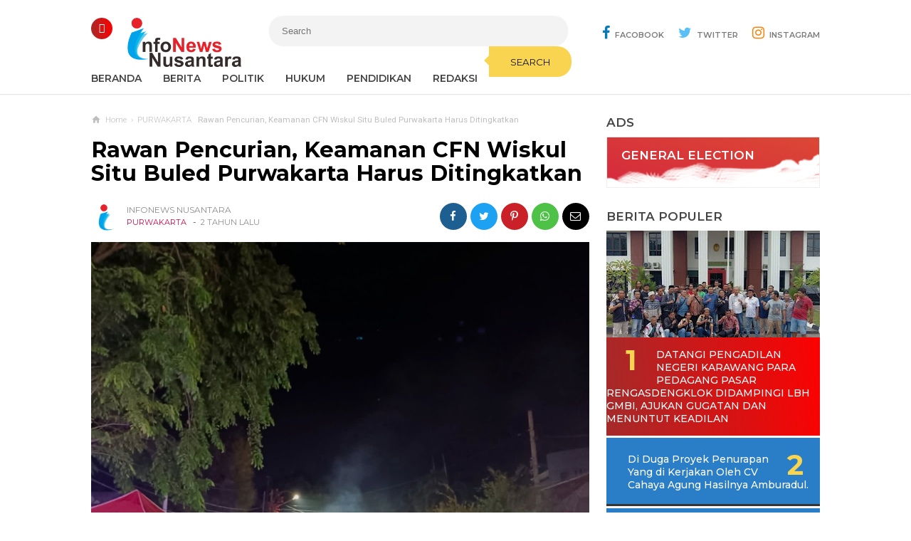

--- FILE ---
content_type: text/javascript; charset=UTF-8
request_url: https://www.infonewsnusantara.net/feeds/posts/default?alt=json-in-script&max-results=4&callback=jQuery111005779547260270061_1769279300611&_=1769279300612
body_size: 6779
content:
// API callback
jQuery111005779547260270061_1769279300611({"version":"1.0","encoding":"UTF-8","feed":{"xmlns":"http://www.w3.org/2005/Atom","xmlns$openSearch":"http://a9.com/-/spec/opensearchrss/1.0/","xmlns$blogger":"http://schemas.google.com/blogger/2008","xmlns$georss":"http://www.georss.org/georss","xmlns$gd":"http://schemas.google.com/g/2005","xmlns$thr":"http://purl.org/syndication/thread/1.0","id":{"$t":"tag:blogger.com,1999:blog-8918453091706794788"},"updated":{"$t":"2026-01-23T00:28:14.996-08:00"},"category":[{"term":"KARAWANG"},{"term":"MAJALENGKA"},{"term":"JAKARTA"},{"term":"Karawang "},{"term":"BANDUNG"},{"term":"PURWAKARTA"},{"term":"POLRI"},{"term":"SUBANG"},{"term":"TNI"},{"term":"Daerah"},{"term":"Kalimantan"},{"term":"BEKASI"},{"term":"Nasional"},{"term":"papua"},{"term":"Banten"},{"term":"Cianjur"},{"term":"Cirebon"},{"term":"Purwakarta "},{"term":"BOGOR"},{"term":"ᴋᴀʀᴀᴡᴀɴɢ"},{"term":"Berita"},{"term":"Politik"},{"term":"SUMATERA UTARA"},{"term":"berita update"},{"term":"Regional"},{"term":"Subang "},{"term":"Sukabumi"},{"term":"Tasikmalaya"},{"term":"surabaya"},{"term":"ᴘᴜʀᴡᴀᴋᴀʀᴛᴀ"},{"term":"ACEH"},{"term":"BANDUNG BARAT"},{"term":"Bali"},{"term":"Bandung "},{"term":"Ciamis"},{"term":"GARUT"},{"term":"GOWA"},{"term":"INDRAMAYU"},{"term":"Jabar"},{"term":"Jambi"},{"term":"Jatim"},{"term":"Lingkungan"},{"term":"Malang"},{"term":"NUSA TENGGARA"},{"term":"Nusa Tenggara Barat"},{"term":"Pandeglang"},{"term":"Riau"},{"term":"Serang"},{"term":"Sulawesi Utara"},{"term":"Sumatera "},{"term":"Sumedang"},{"term":"Yogyakarta"},{"term":"jakarta "},{"term":"karay"}],"title":{"type":"text","$t":"Infonews Nusantara"},"subtitle":{"type":"html","$t":""},"link":[{"rel":"http://schemas.google.com/g/2005#feed","type":"application/atom+xml","href":"https:\/\/www.infonewsnusantara.net\/feeds\/posts\/default"},{"rel":"self","type":"application/atom+xml","href":"https:\/\/www.blogger.com\/feeds\/8918453091706794788\/posts\/default?alt=json-in-script\u0026max-results=4"},{"rel":"alternate","type":"text/html","href":"https:\/\/www.infonewsnusantara.net\/"},{"rel":"hub","href":"http://pubsubhubbub.appspot.com/"},{"rel":"next","type":"application/atom+xml","href":"https:\/\/www.blogger.com\/feeds\/8918453091706794788\/posts\/default?alt=json-in-script\u0026start-index=5\u0026max-results=4"}],"author":[{"name":{"$t":"Infonews Nusantara"},"uri":{"$t":"http:\/\/www.blogger.com\/profile\/07348275114018821895"},"email":{"$t":"noreply@blogger.com"},"gd$image":{"rel":"http://schemas.google.com/g/2005#thumbnail","width":"32","height":"32","src":"\/\/blogger.googleusercontent.com\/img\/b\/R29vZ2xl\/AVvXsEi1BpoE1ubMb7_P7hIN7uLLWnigVf-nzxwf0tfuJCZjRojdMgnTch4mFjON2lC9sP8pfQVGyvoZPe5ZVQPY53UY6NxoBHj02o7jyhJS2fqmB53InAaYUxlWO9dwz5d-lBa2JOP743iw6gMW9puKzKXt6obItis9uUOJfOx0uEXDcQdW\/s220\/Pavicon.png"}}],"generator":{"version":"7.00","uri":"http://www.blogger.com","$t":"Blogger"},"openSearch$totalResults":{"$t":"1586"},"openSearch$startIndex":{"$t":"1"},"openSearch$itemsPerPage":{"$t":"4"},"entry":[{"id":{"$t":"tag:blogger.com,1999:blog-8918453091706794788.post-1922763760275985417"},"published":{"$t":"2026-01-21T19:22:04.692-08:00"},"updated":{"$t":"2026-01-21T19:22:06.381-08:00"},"category":[{"scheme":"http://www.blogger.com/atom/ns#","term":"Karawang "}],"title":{"type":"text","$t":"Wakil Panglima TNI, Jenderal TNI Tandyo Budi R. Kunjungi Desa Balonggandu Jatisari"},"content":{"type":"html","$t":"\u003Cdiv\u003E\u003Cbr\u003E\u003C\/div\u003E\u003Cdiv\u003E\u003Cspan style=\"font-size: 20px;\"\u003E\u003Ci\u003E\u003Cb\u003E\u003Cdiv class=\"separator\" style=\"clear: both; text-align: center;\"\u003E\u003Ca href=\"https:\/\/lh3.googleusercontent.com\/-IPIMVoxw3Cs\/aXGX00585NI\/AAAAAAAADqA\/JJGaz5npoS0fzJUWYPyC-baxWiNeu3fKwCNcBGAsYHQ\/s1600\/1000774892.jpg\" imageanchor=\"1\" style=\"margin-left: 1em; margin-right: 1em;\"\u003E\u003Cimg src=\"https:\/\/lh3.googleusercontent.com\/-IPIMVoxw3Cs\/aXGX00585NI\/AAAAAAAADqA\/JJGaz5npoS0fzJUWYPyC-baxWiNeu3fKwCNcBGAsYHQ\/s1600\/1000774892.jpg\" border=\"0\" data-original-width=\"1280\" data-original-height=\"960\" width=\"320\" height=\"240\"\u003E\u003C\/a\u003E\u003C\/div\u003E\u003Cbr\u003E\u003C\/b\u003E\u003C\/i\u003E\u003C\/span\u003E\u003C\/div\u003E\u003Cdiv\u003E\u003Cspan style=\"font-size: 20px;\"\u003E\u003Ci\u003E\u003Cb\u003EKARAWANG\u003C\/b\u003E, infonewsnusantara.net\u003C\/i\u003E\u003C\/span\u003E\u003C\/div\u003E\u003Cdiv\u003E\u003Cspan style=\"font-size: 20px;\"\u003E\u003Cbr\u003E\u003C\/span\u003E\u003C\/div\u003E\u003Cdiv\u003E\u003Cspan style=\"font-size: 20px;\"\u003EWakil Panglima TNI, Jenderal TNI Tandyo Budi R., melakukan kunjungan kerja ke Desa Balonggandu, Kecamatan Jatisari, Karawang, pada Selasa (20\/1\/2026).\u003C\/span\u003E\u003C\/div\u003E\u003Cdiv\u003E\u003Cspan style=\"font-size: 20px;\"\u003E\u003Cbr\u003E\u003C\/span\u003E\u003C\/div\u003E\u003Cdiv\u003E\u003Cspan style=\"font-size: 20px;\"\u003EKunjungan ini bertujuan untuk memantau langsung progres pembangunan Koperasi Desa\/Kelurahan Merah Putih (KDKMP).\u003C\/span\u003E\u003C\/div\u003E\u003Cdiv\u003E\u003Cspan style=\"font-size: 20px;\"\u003E\u003Cbr\u003E\u003C\/span\u003E\u003C\/div\u003E\u003Cdiv\u003E\u003Cspan style=\"font-size: 20px;\"\u003E Proyek ini merupakan inisiatif strategis Pemerintah pusat untuk memperkuat ekonomi masyarakat desa.\u003C\/span\u003E\u003C\/div\u003E\u003Cdiv\u003E\u003Cspan style=\"font-size: 20px;\"\u003E\u003Cbr\u003E\u003C\/span\u003E\u003C\/div\u003E\u003Cdiv\u003E\u003Cspan style=\"font-size: 20px;\"\u003ELokasi pembangunan yang ditinjau berada di kawasan Perum Bumi Cikampek Baru. Proyek ini diharapkan menjadi pusat kegiatan ekonomi baru yang dikelola langsung oleh warga setempat.\u003C\/span\u003E\u003C\/div\u003E\u003Cdiv\u003E\u003Cspan style=\"font-size: 20px;\"\u003E\u003Cbr\u003E\u003C\/span\u003E\u003C\/div\u003E\u003Cdiv\u003E\u003Cspan style=\"font-size: 20px;\"\u003EWakil Panglima TNI didampingi oleh sejumlah pejabat tinggi, di antaranya Asrenum TNI Letjen TNI Candra Wijaya, Aster Panglima TNI Mayjen TNI Suhardi, Kasdam III\/Siliwangi Brigjen TNI Agus Bakti, Danrem 063\/SGJ Kolonel inf Hista Soleh Harahap.\u003C\/span\u003E\u003C\/div\u003E\u003Cdiv\u003E\u003Cspan style=\"font-size: 20px;\"\u003E\u003Cbr\u003E\u003C\/span\u003E\u003C\/div\u003E\u003Cdiv\u003E\u003Cspan style=\"font-size: 20px;\"\u003EPemerintah Kabupaten Karawang yang diwakili oleh Wakil Bupati H. Maslani juga hadir sebagai bentuk dukungan penuh pemerintah daerah terhadap integrasi program TNI dengan pemberdayaan warga lokal.\u003C\/span\u003E\u003C\/div\u003E\u003Cdiv\u003E\u003Cspan style=\"font-size: 20px;\"\u003E\u003Cbr\u003E\u003C\/span\u003E\u003C\/div\u003E\u003Cdiv\u003E\u003Cspan style=\"font-size: 20px;\"\u003EDandim 0604\/Karawang, Letkol Inf Naryanto, S.kom., M.Han, turut mendampingi sebagai tuan rumah wilayah dan memastikan seluruh persiapan dan keamanan di lapangan berjalan dengan sangat baik.\u003C\/span\u003E\u003C\/div\u003E\u003Cdiv\u003E\u003Cspan style=\"font-size: 20px;\"\u003E\u003Cbr\u003E\u003C\/span\u003E\u003C\/div\u003E\u003Cdiv\u003E\u003Cspan style=\"font-size: 20px;\"\u003EDalam kesempatan tersebut, Letkol Inf Naryanto menegaskan komitmennya untuk mengawal proyek ini. Menurutnya, TNI ingin memastikan pembangunan selesai tepat waktu agar manfaatnya segera dirasakan warga.\u003C\/span\u003E\u003C\/div\u003E\u003Cdiv\u003E\u003Cspan style=\"font-size: 20px;\"\u003E\u003Cbr\u003E\u003C\/span\u003E\u003C\/div\u003E\u003Cdiv\u003E\u003Cspan style=\"font-size: 20px;\"\u003E\"Kami dari Kodim 0604\/Karawang siap mendukung penuh pembangunan KDKMP ini sebagai wadah pemberdayaan ekonomi rakyat,\" ujar Dandim.\u003C\/span\u003E\u003C\/div\u003E\u003Cdiv\u003E\u003Cspan style=\"font-size: 20px;\"\u003E\u003Cbr\u003E\u003C\/span\u003E\u003C\/div\u003E\u003Cdiv\u003E\u003Cspan style=\"font-size: 20px;\"\u003EIa juga menambahkan bahwa para Babinsa akan dikerahkan untuk membantu pendampingan warga. \u003C\/span\u003E\u003C\/div\u003E\u003Cdiv\u003E\u003Cspan style=\"font-size: 20px;\"\u003E\u003Cbr\u003E\u003C\/span\u003E\u003C\/div\u003E\u003Cdiv\u003E\u003Cspan style=\"font-size: 20px;\"\u003EHal ini bertujuan agar koperasi dikelola secara profesional namun tetap berbasis gotong royong.\u003C\/span\u003E\u003C\/div\u003E\u003Cdiv\u003E\u003Cspan style=\"font-size: 20px;\"\u003E\u003Cbr\u003E\u003C\/span\u003E\u003C\/div\u003E\u003Cdiv\u003E\u003Cspan style=\"font-size: 20px;\"\u003ESelain jajaran TNI, Wakil Bupati Karawang, H. Maslani, juga hadir di lokasi. Pemerintah daerah menyambut baik program ini karena sejalan dengan upaya pengentasan kemiskinan di desa.\u003C\/span\u003E\u003C\/div\u003E\u003Cdiv\u003E\u003Cspan style=\"font-size: 20px;\"\u003E\u003Cbr\u003E\u003C\/span\u003E\u003C\/div\u003E\u003Cdiv\u003E\u003Cspan style=\"font-size: 20px;\"\u003ESinergi antara TNI, Pemkab Karawang, dan tokoh masyarakat terlihat sangat kental selama peninjauan. Semua pihak sepakat bahwa KDKMP adalah kunci kemandirian ekonomi dari tingkat bawah.\u003C\/span\u003E\u003C\/div\u003E\u003Cdiv\u003E\u003Cspan style=\"font-size: 20px;\"\u003E\u003Cbr\u003E\u003C\/span\u003E\u003C\/div\u003E\u003Cdiv\u003E\u003Cspan style=\"font-size: 20px;\"\u003ESelanjutnya,Wakil Panglima TNI beserta rombongan melanjutkan kunjungan ke KDKMP Kampung Dawuan, Desa Dawuan Kaler, Kecamatan Kalijati, Kabupaten Subang.\u003C\/span\u003E\u003C\/div\u003E\u003Cdiv\u003E\u003Cspan style=\"font-size: 20px;\"\u003E\u003Cbr\u003E\u003C\/span\u003E\u003C\/div\u003E\u003Cdiv\u003E\u003Cspan style=\"font-size: 20px;\"\u003ERombongan tiba di Lanud R. Suryadi Suryadarma Kalijati dan kemudian menuju lokasi KDKMP untuk melaksanakan peninjauan lapangan.(ki)\u003C\/span\u003E\u003C\/div\u003E"},"link":[{"rel":"replies","type":"application/atom+xml","href":"https:\/\/www.infonewsnusantara.net\/feeds\/1922763760275985417\/comments\/default","title":"Posting Komentar"},{"rel":"replies","type":"text/html","href":"https:\/\/www.infonewsnusantara.net\/2026\/01\/wakil-panglima-tni-jenderal-tni-tandyo.html#comment-form","title":"0 Komentar"},{"rel":"edit","type":"application/atom+xml","href":"https:\/\/www.blogger.com\/feeds\/8918453091706794788\/posts\/default\/1922763760275985417"},{"rel":"self","type":"application/atom+xml","href":"https:\/\/www.blogger.com\/feeds\/8918453091706794788\/posts\/default\/1922763760275985417"},{"rel":"alternate","type":"text/html","href":"https:\/\/www.infonewsnusantara.net\/2026\/01\/wakil-panglima-tni-jenderal-tni-tandyo.html","title":"Wakil Panglima TNI, Jenderal TNI Tandyo Budi R. Kunjungi Desa Balonggandu Jatisari"}],"author":[{"name":{"$t":"Infonews Nusantara"},"uri":{"$t":"http:\/\/www.blogger.com\/profile\/07348275114018821895"},"email":{"$t":"noreply@blogger.com"},"gd$image":{"rel":"http://schemas.google.com/g/2005#thumbnail","width":"32","height":"32","src":"\/\/blogger.googleusercontent.com\/img\/b\/R29vZ2xl\/AVvXsEi1BpoE1ubMb7_P7hIN7uLLWnigVf-nzxwf0tfuJCZjRojdMgnTch4mFjON2lC9sP8pfQVGyvoZPe5ZVQPY53UY6NxoBHj02o7jyhJS2fqmB53InAaYUxlWO9dwz5d-lBa2JOP743iw6gMW9puKzKXt6obItis9uUOJfOx0uEXDcQdW\/s220\/Pavicon.png"}}],"media$thumbnail":{"xmlns$media":"http://search.yahoo.com/mrss/","url":"https:\/\/lh3.googleusercontent.com\/-IPIMVoxw3Cs\/aXGX00585NI\/AAAAAAAADqA\/JJGaz5npoS0fzJUWYPyC-baxWiNeu3fKwCNcBGAsYHQ\/s72-c\/1000774892.jpg","height":"72","width":"72"},"thr$total":{"$t":"0"}},{"id":{"$t":"tag:blogger.com,1999:blog-8918453091706794788.post-2670510635861069658"},"published":{"$t":"2026-01-19T07:29:43.472-08:00"},"updated":{"$t":"2026-01-19T07:37:39.536-08:00"},"category":[{"scheme":"http://www.blogger.com/atom/ns#","term":"Karawang "}],"title":{"type":"text","$t":"Sembilan Puluh Tiga Titik Sedang Dibangun, Kodim 0604\/Karawang Memacu Pembangunan Koperasi Desa\/Kelurahan Merah Putih (KDKMP)"},"content":{"type":"html","$t":"\u003Cdiv\u003E\u003Cspan style=\"font-size: 20px;\"\u003E\u003Ci\u003E\u003Cb\u003E\u003Cbr\u003E\u003Cdiv class=\"separator\" style=\"clear: both; text-align: center;\"\u003E\u003Ca href=\"https:\/\/lh3.googleusercontent.com\/-Zur_fAgvXY0\/aW5N2-qeNDI\/AAAAAAAADp4\/JHl_Zcg42rg8QAat1ZV7LrRW9qcH_QnQQCNcBGAsYHQ\/s1600\/1000773514.jpg\" imageanchor=\"1\" style=\"margin-left: 1em; margin-right: 1em;\"\u003E\u003Cimg src=\"https:\/\/lh3.googleusercontent.com\/-Zur_fAgvXY0\/aW5N2-qeNDI\/AAAAAAAADp4\/JHl_Zcg42rg8QAat1ZV7LrRW9qcH_QnQQCNcBGAsYHQ\/s1600\/1000773514.jpg\" border=\"0\" data-original-width=\"1280\" data-original-height=\"960\" width=\"320\" height=\"240\"\u003E\u003C\/a\u003E\u003C\/div\u003E\u003Cbr\u003E\u003C\/b\u003E\u003C\/i\u003E\u003C\/span\u003E\u003C\/div\u003E\u003Cdiv\u003E\u003Cspan style=\"font-size: 20px;\"\u003E\u003Ci\u003E\u003Cb\u003EKARAWANG\u003C\/b\u003E, infonewsnusantara.net\u003C\/i\u003E\u003C\/span\u003E\u003C\/div\u003E\u003Cdiv\u003E\u003Cspan style=\"font-size: 20px;\"\u003E\u003Cbr\u003E\u003C\/span\u003E\u003C\/div\u003E\u003Cdiv\u003E\u003Cspan style=\"font-size: 20px;\"\u003EKodim 0604\/Karawang terus memacu pembangunan Koperasi Desa\/Kelurahan Merah Putih (KDKMP) di wilayah Kabupaten Karawang.\u003C\/span\u003E\u003C\/div\u003E\u003Cdiv\u003E\u003Cspan style=\"font-size: 20px;\"\u003E\u003Cbr\u003E\u003C\/span\u003E\u003C\/div\u003E\u003Cdiv\u003E\u003Cspan style=\"font-size: 20px;\"\u003EHingga saat ini, sebanyak 93 titik pembangunan sedang berjalan dengan progres yang signifikan.\u003C\/span\u003E\u003C\/div\u003E\u003Cdiv\u003E\u003Cspan style=\"font-size: 20px;\"\u003E\u003Cbr\u003E\u003C\/span\u003E\u003C\/div\u003E\u003Cdiv\u003E\u003Cspan style=\"font-size: 20px;\"\u003EPasiter Kodim 0604\/Karawang, Kapten Inf Kihajar, mengungkapkan bahwa dari puluhan titik tersebut, beberapa di antaranya sudah mendekati tahap penyelesaian.\u003C\/span\u003E\u003C\/div\u003E\u003Cdiv\u003E\u003Cspan style=\"font-size: 20px;\"\u003E\u003Cbr\u003E\u003C\/span\u003E\u003C\/div\u003E\u003Cdiv\u003E\u003Cspan style=\"font-size: 20px;\"\u003E\"Saat ini ada 93 titik yang sedang dibangun. Tiga titik sudah mencapai 80 persen dan empat titik di angka 60 persen. Kami optimis pada 31 Januari nanti, tujuh titik sudah selesai 100 persen,\" ujar Kapten Inf Kihajar saat saat ditemui, Sabtu  (16\/1\/2026).\u003C\/span\u003E\u003C\/div\u003E\u003Cdiv\u003E\u003Cspan style=\"font-size: 20px;\"\u003E\u003Cbr\u003E\u003C\/span\u003E\u003C\/div\u003E\u003Cdiv\u003E\u003Cspan style=\"font-size: 20px;\"\u003E\u003Cbr\u003E\u003C\/span\u003E\u003C\/div\u003E\u003Cdiv\u003E\u003Cspan style=\"font-size: 20px;\"\u003EPengerjaan ini dipantau ketat oleh para Danramil sebagai pengawas lapangan, dibantu Babinsa yang memberikan laporan progres harian. \u003C\/span\u003E\u003C\/div\u003E\u003Cdiv\u003E\u003Cspan style=\"font-size: 20px;\"\u003E\u003Cbr\u003E\u003C\/span\u003E\u003C\/div\u003E\u003Cdiv\u003E\u003Cspan style=\"font-size: 20px;\"\u003EMeski menargetkan pembangunan di 309 desa\/kelurahan, tantangan utama saat ini adalah ketersediaan lahan.\u003C\/span\u003E\u003C\/div\u003E\u003Cdiv\u003E\u003Cspan style=\"font-size: 20px;\"\u003E\u003Cbr\u003E\u003C\/span\u003E\u003C\/div\u003E\u003Cdiv\u003E\u003Cspan style=\"font-size: 20px;\"\u003ETercatat 70 desa belum memiliki lahan, sementara 68 desa lainnya memiliki lahan namun ukurannya belum sesuai standar.\u003C\/span\u003E\u003C\/div\u003E\u003Cdiv\u003E\u003Cspan style=\"font-size: 20px;\"\u003E\u003Cbr\u003E\u003C\/span\u003E\u003C\/div\u003E\u003Cdiv\u003E\u003Cspan style=\"font-size: 20px;\"\u003ERencananya, pada 31 Januari 2026 mendatang, akan dilaksanakan launching secara nasional.\u003C\/span\u003E\u003C\/div\u003E\u003Cdiv\u003E\u003Cspan style=\"font-size: 20px;\"\u003E\u003Cbr\u003E\u003C\/span\u003E\u003C\/div\u003E\u003Cdiv\u003E\u003Cspan style=\"font-size: 20px;\"\u003E \"Di Karawang sendiri, ada tujuh titik yang rencananya siap diresmikan pada momen tersebut,\" pungkasnya.(ki)\u003C\/span\u003E\u003C\/div\u003E"},"link":[{"rel":"replies","type":"application/atom+xml","href":"https:\/\/www.infonewsnusantara.net\/feeds\/2670510635861069658\/comments\/default","title":"Posting Komentar"},{"rel":"replies","type":"text/html","href":"https:\/\/www.infonewsnusantara.net\/2026\/01\/sembilan-titik-sedang-dibangun-kodim.html#comment-form","title":"0 Komentar"},{"rel":"edit","type":"application/atom+xml","href":"https:\/\/www.blogger.com\/feeds\/8918453091706794788\/posts\/default\/2670510635861069658"},{"rel":"self","type":"application/atom+xml","href":"https:\/\/www.blogger.com\/feeds\/8918453091706794788\/posts\/default\/2670510635861069658"},{"rel":"alternate","type":"text/html","href":"https:\/\/www.infonewsnusantara.net\/2026\/01\/sembilan-titik-sedang-dibangun-kodim.html","title":"Sembilan Puluh Tiga Titik Sedang Dibangun, Kodim 0604\/Karawang Memacu Pembangunan Koperasi Desa\/Kelurahan Merah Putih (KDKMP)"}],"author":[{"name":{"$t":"Infonews Nusantara"},"uri":{"$t":"http:\/\/www.blogger.com\/profile\/07348275114018821895"},"email":{"$t":"noreply@blogger.com"},"gd$image":{"rel":"http://schemas.google.com/g/2005#thumbnail","width":"32","height":"32","src":"\/\/blogger.googleusercontent.com\/img\/b\/R29vZ2xl\/AVvXsEi1BpoE1ubMb7_P7hIN7uLLWnigVf-nzxwf0tfuJCZjRojdMgnTch4mFjON2lC9sP8pfQVGyvoZPe5ZVQPY53UY6NxoBHj02o7jyhJS2fqmB53InAaYUxlWO9dwz5d-lBa2JOP743iw6gMW9puKzKXt6obItis9uUOJfOx0uEXDcQdW\/s220\/Pavicon.png"}}],"media$thumbnail":{"xmlns$media":"http://search.yahoo.com/mrss/","url":"https:\/\/lh3.googleusercontent.com\/-Zur_fAgvXY0\/aW5N2-qeNDI\/AAAAAAAADp4\/JHl_Zcg42rg8QAat1ZV7LrRW9qcH_QnQQCNcBGAsYHQ\/s72-c\/1000773514.jpg","height":"72","width":"72"},"thr$total":{"$t":"0"}},{"id":{"$t":"tag:blogger.com,1999:blog-8918453091706794788.post-4155504213246377942"},"published":{"$t":"2026-01-16T04:45:39.722-08:00"},"updated":{"$t":"2026-01-16T04:45:47.783-08:00"},"category":[{"scheme":"http://www.blogger.com/atom/ns#","term":"KARAWANG"}],"title":{"type":"text","$t":"Semangat Gotong Royong TNI Bersama Polri Kembali Membuncah di Tengah Masyarakat "},"content":{"type":"html","$t":"\u003Cdiv\u003E\u003Cb\u003E\u003Cdiv class=\"separator\" style=\"clear: both; text-align: center;\"\u003E\n  \u003Ca href=\"https:\/\/blogger.googleusercontent.com\/img\/a\/AVvXsEiq-ehcFGvLM1kagmQlMCNllfygZ-UMShVzyrcrRWqwpXRb0OYHfPbiyMcXJEHA1JG7IYT35qqAVgjK0HfjMMStfXtY20sXXFWFXkSo2gM-foKpb12-h6psA9djM1p_l5ejnPOaoN2qqXpjId_b2SIxasyUEsqGp96Z0Y9JGHlptR2VrNJ4Vilr3QOWczU\" imageanchor=\"1\" style=\"margin-left: 1em; margin-right: 1em;\"\u003E\n    \u003Cimg border=\"0\"   src=\"https:\/\/blogger.googleusercontent.com\/img\/a\/AVvXsEiq-ehcFGvLM1kagmQlMCNllfygZ-UMShVzyrcrRWqwpXRb0OYHfPbiyMcXJEHA1JG7IYT35qqAVgjK0HfjMMStfXtY20sXXFWFXkSo2gM-foKpb12-h6psA9djM1p_l5ejnPOaoN2qqXpjId_b2SIxasyUEsqGp96Z0Y9JGHlptR2VrNJ4Vilr3QOWczU\" width=\"400\"\u003E\n  \u003C\/a\u003E\n\u003C\/div\u003EKARAWANG, Infonews Nusantara - \u003C\/b\u003EPrajurit TNI dari Kodim 0604\/Karawang, Serka Nur Aliansyah terjun langsung memimpin aksi karya bakti pembersihan lahan yang diproyeksikan sebagai lokasi berdirinya Gerai Koperasi Desa Merah Putih (KDMP).\u003C\/div\u003E\u003Cdiv\u003E\u003Cbr\u003E\u003C\/div\u003E\u003Cdiv\u003EKegiatan ini bukan sekadar aksi bersih-bersih biasa, melainkan langkah strategis dalam menyiapkan infrastruktur ekonomi kerakyatan.\u0026nbsp;\u003C\/div\u003E\u003Cdiv\u003E\u003Cbr\u003E\u003C\/div\u003E\u003Cdiv\u003EKehadiran Gerai KDMP di titik tersebut direncanakan menjadi solusi nyata dalam menjaga stabilitas pasokan pangan serta memudahkan akses warga terhadap komoditas pokok.\u003C\/div\u003E\u003Cdiv\u003E\u003Cbr\u003E\u003C\/div\u003E\u003Cdiv\u003ESerka Nur, yang bertugas sebagai Babinsa Citarik, tampak berada di barisan terdepan bersama warga setempat sejak pagi hari.\u003C\/div\u003E\u003Cdiv\u003E\u003Cbr\u003E\u003C\/div\u003E\u003Cdiv\u003EDengan menggunakan alat kerja seadanya, mereka bahu-mambahu membabat rumput liar dan meratakan tanah agar lokasi tersebut siap untuk tahap pembangunan fisik dalam waktu dekat.\u003C\/div\u003E\u003Cdiv\u003E\u003Cbr\u003E\u003C\/div\u003E\u003Cdiv\u003EDalam kesempatan tersebut, Serka Nur menyampaikan bahwa peran Babinsa adalah menjadi motor penggerak pembangunan di wilayah binaan.\u0026nbsp;\u003C\/div\u003E\u003Cdiv\u003E\u003Cbr\u003E\u003C\/div\u003E\u003Cdiv\u003EIa menegaskan bahwa pendampingan ini merupakan wujud nyata kemanunggalan TNI dengan rakyat dalam mendukung program pemerintah di sektor ketahanan pangan.\u003C\/div\u003E\u003Cdiv\u003E\u003Cbr\u003E\u003C\/div\u003E\u003Cdiv\u003E“Kami ingin memastikan bahwa rencana pembangunan Gerai KDMP ini berjalan tanpa hambatan dari segi persiapan lahan. Jika lokasinya bersih dan tertata, proses konstruksi tentu akan lebih cepat dimulai sehingga manfaatnya segera dirasakan warga,” ujar Serka Nur dengan penuh semangat.\u003C\/div\u003E\u003Cdiv\u003E\u003Cbr\u003E\u003C\/div\u003E\u003Cdiv\u003EMasyarakat sekitar menyambut positif kehadiran anggota Kodim 0604\/Karawang di tengah-tengah mereka.\u003C\/div\u003E\u003Cdiv\u003E\u003Cbr\u003E\u003C\/div\u003E\u003Cdiv\u003EKehadiran sosok Babinsa dianggap mampu membangkitkan kembali budaya kerja bakti yang mulai memudar, sekaligus memberikan rasa aman dan nyaman selama proses persiapan lahan berlangsung. (Red).\u003C\/div\u003E"},"link":[{"rel":"replies","type":"application/atom+xml","href":"https:\/\/www.infonewsnusantara.net\/feeds\/4155504213246377942\/comments\/default","title":"Posting Komentar"},{"rel":"replies","type":"text/html","href":"https:\/\/www.infonewsnusantara.net\/2026\/01\/semangat-gotong-royong-tni-bersama.html#comment-form","title":"0 Komentar"},{"rel":"edit","type":"application/atom+xml","href":"https:\/\/www.blogger.com\/feeds\/8918453091706794788\/posts\/default\/4155504213246377942"},{"rel":"self","type":"application/atom+xml","href":"https:\/\/www.blogger.com\/feeds\/8918453091706794788\/posts\/default\/4155504213246377942"},{"rel":"alternate","type":"text/html","href":"https:\/\/www.infonewsnusantara.net\/2026\/01\/semangat-gotong-royong-tni-bersama.html","title":"Semangat Gotong Royong TNI Bersama Polri Kembali Membuncah di Tengah Masyarakat "}],"author":[{"name":{"$t":"Infonews Nusantara"},"uri":{"$t":"http:\/\/www.blogger.com\/profile\/07348275114018821895"},"email":{"$t":"noreply@blogger.com"},"gd$image":{"rel":"http://schemas.google.com/g/2005#thumbnail","width":"32","height":"32","src":"\/\/blogger.googleusercontent.com\/img\/b\/R29vZ2xl\/AVvXsEi1BpoE1ubMb7_P7hIN7uLLWnigVf-nzxwf0tfuJCZjRojdMgnTch4mFjON2lC9sP8pfQVGyvoZPe5ZVQPY53UY6NxoBHj02o7jyhJS2fqmB53InAaYUxlWO9dwz5d-lBa2JOP743iw6gMW9puKzKXt6obItis9uUOJfOx0uEXDcQdW\/s220\/Pavicon.png"}}],"media$thumbnail":{"xmlns$media":"http://search.yahoo.com/mrss/","url":"https:\/\/blogger.googleusercontent.com\/img\/a\/AVvXsEiq-ehcFGvLM1kagmQlMCNllfygZ-UMShVzyrcrRWqwpXRb0OYHfPbiyMcXJEHA1JG7IYT35qqAVgjK0HfjMMStfXtY20sXXFWFXkSo2gM-foKpb12-h6psA9djM1p_l5ejnPOaoN2qqXpjId_b2SIxasyUEsqGp96Z0Y9JGHlptR2VrNJ4Vilr3QOWczU=s72-c","height":"72","width":"72"},"thr$total":{"$t":"0"}},{"id":{"$t":"tag:blogger.com,1999:blog-8918453091706794788.post-565632258401492917"},"published":{"$t":"2026-01-15T23:59:47.905-08:00"},"updated":{"$t":"2026-01-15T23:59:50.344-08:00"},"category":[{"scheme":"http://www.blogger.com/atom/ns#","term":"purwakarta"}],"title":{"type":"text","$t":"Peringati Bulan K3 Nasional 2026, PJT II Teguhkan Komitmen Berbudaya K3"},"content":{"type":"html","$t":"\u003Cdiv\u003E\u003Cbr\u003E\u003Cdiv class=\"separator\" style=\"clear: both; text-align: center;\"\u003E\u003Ca href=\"https:\/\/lh3.googleusercontent.com\/-DpdE9LC9h00\/aWnv69xqfeI\/AAAAAAAADpo\/CXbyfGfM9mYbDu-2su6xLfKnbU88OCs-QCNcBGAsYHQ\/s1600\/1000767976.jpg\" imageanchor=\"1\" style=\"margin-left: 1em; margin-right: 1em;\"\u003E\u003Cimg src=\"https:\/\/lh3.googleusercontent.com\/-DpdE9LC9h00\/aWnv69xqfeI\/AAAAAAAADpo\/CXbyfGfM9mYbDu-2su6xLfKnbU88OCs-QCNcBGAsYHQ\/s1600\/1000767976.jpg\" border=\"0\" data-original-width=\"1280\" data-original-height=\"720\" width=\"320\" height=\"180\"\u003E\u003C\/a\u003E\u003C\/div\u003E\u003Cbr\u003E\u003C\/div\u003E\u003Cdiv\u003E\u003Cspan style=\"font-size: 20px;\"\u003E\u003Ci\u003E\u003Cb\u003EPURWAKARTA\u003C\/b\u003E, infonewsnusantara.net\u003C\/i\u003E\u003C\/span\u003E\u003C\/div\u003E\u003Cdiv\u003E\u003Cspan style=\"font-size: 20px;\"\u003E\u003Cbr\u003E\u003C\/span\u003E\u003C\/div\u003E\u003Cdiv\u003E\u003Cspan style=\"font-size: 20px;\"\u003EPerum Jasa Tirta (PJT) II menyelenggarakan Apel Peringatan Bulan Keselamatan dan Kesehatan Kerja (K3) Nasional 2026, Kamis (15\/1\/2026).\u003C\/span\u003E\u003C\/div\u003E\u003Cdiv\u003E\u003Cspan style=\"font-size: 20px;\"\u003E\u003Cbr\u003E\u003C\/span\u003E\u003C\/div\u003E\u003Cdiv\u003E\u003Cspan style=\"font-size: 20px;\"\u003EBertempat di Halaman Power House PLTA Ir. H. Djuanda, apel kali ini mengusung tema “Membangun Ekosistem Pembinaan dan Pelayanan K3 Nasional yang Inklusif, Kolaboratif, dan Berkelanjutan\".\u003C\/span\u003E\u003C\/div\u003E\u003Cdiv\u003E\u003Cspan style=\"font-size: 20px;\"\u003E\u003Cbr\u003E\u003C\/span\u003E\u003C\/div\u003E\u003Cdiv\u003E\u003Cspan style=\"font-size: 20px;\"\u003EApel yang diikuti oleh seluruh karyawan PJT II merupakan wujud komitmen bersama dalam membangun budaya kerja yang aman, sehat, dan berkelanjutan di seluruh lingkungan kerja perusahaan.\u003C\/span\u003E\u003C\/div\u003E\u003Cdiv\u003E\u003Cspan style=\"font-size: 20px;\"\u003E\u003Cbr\u003E\u003C\/span\u003E\u003C\/div\u003E\u003Cdiv\u003E\u003Cspan style=\"font-size: 20px;\"\u003EDalam amanatnya, Inspektur Upacara, Rimpun Rajab Harahap, selaku Sekretaris Perusahaan, menyampaikan bahwa PJT II terus meneguhkan komitmen berbudaya K3.\u003C\/span\u003E\u003C\/div\u003E\u003Cdiv\u003E\u003Cspan style=\"font-size: 20px;\"\u003E\u003Cbr\u003E\u003C\/span\u003E\u003C\/div\u003E\u003Cdiv\u003E\u003Cspan style=\"font-size: 20px;\"\u003E\"Hal ini guna menciptakan lingkungan kerja yang produktif, inklusif, serta mendukung keberlangsungan pelayanan sumber daya air,\" kata Rajab.\u003C\/span\u003E\u003C\/div\u003E\u003Cdiv\u003E\u003Cspan style=\"font-size: 20px;\"\u003E\u003Cbr\u003E\u003C\/span\u003E\u003C\/div\u003E\u003Cdiv\u003E\u003Cspan style=\"font-size: 20px;\"\u003EDalam kesempatan itu juga, Rajab membacakan amanat Menteri Ketenagakerjaan RI, Prof. Yassierli, Ph.D.\u003C\/span\u003E\u003C\/div\u003E\u003Cdiv\u003E\u003Cspan style=\"font-size: 20px;\"\u003E\u003Cbr\u003E\u003C\/span\u003E\u003C\/div\u003E\u003Cdiv\u003E\u003Cspan style=\"font-size: 20px;\"\u003E\"Indonesia adalah negara besar dengan 146,54 juta pekerja. Seluruhnya terpapar dengan tingkat risiko yang beragam, mulai dari sektor industri, konstruksi, pertambangan, transportasi, perkebunan, hingga sektor jasa dan ekonomi digital,\" kata Rajab. \u003C\/span\u003E\u003C\/div\u003E\u003Cdiv\u003E\u003Cspan style=\"font-size: 20px;\"\u003E\u003Cbr\u003E\u003C\/span\u003E\u003C\/div\u003E\u003Cdiv\u003E\u003Cspan style=\"font-size: 20px;\"\u003EDi sinilah aspek K3 menjadi fondasi yang sangat penting. Pengelolaan K3 akan berdampak langsung kepada perlindungan tenaga kerja, moral dan kepercayaan pekerja, produktivitas perusahaan, dan pada akhirnya daya saing nasional.\u003C\/span\u003E\u003C\/div\u003E\u003Cdiv\u003E\u003Cspan style=\"font-size: 20px;\"\u003E\u003Cbr\u003E\u003C\/span\u003E\u003C\/div\u003E\u003Cdiv\u003E\u003Cspan style=\"font-size: 20px;\"\u003E\"Secara nasional, kinerja K3 kita masih menghadapi tantangan serius. Berdasarkan data 2024, terdapat 319.224 kasus kecelakaan kerja yang terlapor. Berbagai pemberitaan dalam beberapa bulan terakhir, masih diwarnai oleh kecelakaan kerja dengan korban meninggal dunia atau fatality accident,\" ujarnya.\u003C\/span\u003E\u003C\/div\u003E\u003Cdiv\u003E\u003Cspan style=\"font-size: 20px;\"\u003E\u003Cbr\u003E\u003C\/span\u003E\u003C\/div\u003E\u003Cdiv\u003E\u003Cspan style=\"font-size: 20px;\"\u003EKecelakaan kerja adalah alarm keras bahwa masih ada celah dalam sistem, pada tataran korporasi maupun nasional. Satu kecelakaan kerja bukan hanya kegagalan teknis, melainkan kegagalan sistem. \u003C\/span\u003E\u003C\/div\u003E\u003Cdiv\u003E\u003Cspan style=\"font-size: 20px;\"\u003E\u003Cbr\u003E\u003C\/span\u003E\u003C\/div\u003E\u003Cdiv\u003E\u003Cspan style=\"font-size: 20px;\"\u003EKecelakaan terjadi karena masih ada proses kerja yang tidak aman, peralatan yang tidak layak, pengawasan yang belum optimal, dan budaya K3 yang belum sepenuhnya mengakar. \u003C\/span\u003E\u003C\/div\u003E\u003Cdiv\u003E\u003Cspan style=\"font-size: 20px;\"\u003E\u003Cbr\u003E\u003C\/span\u003E\u003C\/div\u003E\u003Cdiv\u003E\u003Cspan style=\"font-size: 20px;\"\u003E\"Oleh karena itu, tantangan K3 hari ini tidak dapat disikapi dengan pendekatan parsial atau reaktif. Kita membutuhkan lompatan cara berpikir dan cara kerja,\" ucap Rajab.\u003C\/span\u003E\u003C\/div\u003E\u003Cdiv\u003E\u003Cspan style=\"font-size: 20px;\"\u003E\u003Cbr\u003E\u003C\/span\u003E\u003C\/div\u003E\u003Cdiv\u003E\u003Cspan style=\"font-size: 20px;\"\u003ESelain tantangan angka kecelakaan, ada juga tantangan struktural dalam pengelolaan K3 nasional, yaitu kualitas dan pemerataan pelayanan K3 yang masih belum optimal.\u003C\/span\u003E\u003C\/div\u003E\u003Cdiv\u003E\u003Cspan style=\"font-size: 20px;\"\u003E\u003Cbr\u003E\u003C\/span\u003E\u003C\/div\u003E\u003Cdiv\u003E\u003Cspan style=\"font-size: 20px;\"\u003E\"Kemudian, pendekatan yang masih terfragmentasi, pendekatan promotif dan preventif yang belum sepenuhnya menjadi arus utama, serta masih rendahnya jumlah perusahaan yang telah mengimplementasikan Sistem Manajemen K3,\" katanya.\u003C\/span\u003E\u003C\/div\u003E\u003Cdiv\u003E\u003Cspan style=\"font-size: 20px;\"\u003E\u003Cbr\u003E\u003C\/span\u003E\u003C\/div\u003E\u003Cdiv\u003E\u003Cspan style=\"font-size: 20px;\"\u003EMenjawab tantangan tersebut, sepanjang 2025 Kementerian Ketenagakerjaan telah melakukan berbagai langkah penguatan sistem K3 nasional. \u003C\/span\u003E\u003C\/div\u003E\u003Cdiv\u003E\u003Cspan style=\"font-size: 20px;\"\u003E\u003Cbr\u003E\u003C\/span\u003E\u003C\/div\u003E\u003Cdiv\u003E\u003Cspan style=\"font-size: 20px;\"\u003E\"Di antaranya, terus menyempurnakan kerangka regulasi dan standar K3 agar lebih adaptif terhadap perubahan dunia kerja. Berbagai pelatihan, sertifikasi, dan pengembangan kompetensi dilaksanakan berkelanjutan oleh para pemangku kepentingan,\" ujarnya. \u003C\/span\u003E\u003C\/div\u003E\u003Cdiv\u003E\u003Cspan style=\"font-size: 20px;\"\u003E\u003Cbr\u003E\u003C\/span\u003E\u003C\/div\u003E\u003Cdiv\u003E\u003Cspan style=\"font-size: 20px;\"\u003ESelain itu, telah dilakukan transformasi proses layanan K3 berbasis digital di Kementerian Ketenagakerjaan, mulai dari penyederhanaan proses layanan sertifikasi, penyempurnaan aplikasi Teman K3, peluncuran kanal pelaporan Lapor Menaker, dan upaya-upaya lainnya. \u003C\/span\u003E\u003C\/div\u003E\u003Cdiv\u003E\u003Cspan style=\"font-size: 20px;\"\u003E\u003Cbr\u003E\u003C\/span\u003E\u003C\/div\u003E\u003Cdiv\u003E\u003Cspan style=\"font-size: 20px;\"\u003E\"Diharapkan, proses digital yang memiliki maturitas tinggi dan terintegrasi, mulai dari sistem pembinaan, pelaporan, pengawasan, hingga penguatan basis data kecelakaan kerja dan penyakit akibat kerja,\" ucapnya. \u003C\/span\u003E\u003C\/div\u003E\u003Cdiv\u003E\u003Cspan style=\"font-size: 20px;\"\u003E\u003Cbr\u003E\u003C\/span\u003E\u003C\/div\u003E\u003Cdiv\u003E\u003Cspan style=\"font-size: 20px;\"\u003ETantangan struktural yang dihadapi serta kompleksitas tantangan ke depan, menuntut pengelolaan K3 yang tidak lagi dilakukan secara sektoral, melainkan dibangun sebagai ekosistem nasional. \u003C\/span\u003E\u003C\/div\u003E\u003Cdiv\u003E\u003Cspan style=\"font-size: 20px;\"\u003E\u003Cbr\u003E\u003C\/span\u003E\u003C\/div\u003E\u003Cdiv\u003E\u003Cspan style=\"font-size: 20px;\"\u003E\"Diperlukan pendekatan yang lebih sistematis, terintegrasi, dan berbasis pencegahan risiko, dengan melibatkan seluruh pemangku kepentingan,\" kata Rajab.\u003C\/span\u003E\u003C\/div\u003E\u003Cdiv\u003E\u003Cspan style=\"font-size: 20px;\"\u003E\u003Cbr\u003E\u003C\/span\u003E\u003C\/div\u003E\u003Cdiv\u003E\u003Cspan style=\"font-size: 20px;\"\u003EK3 bukan sekadar kewajiban regulatif. K3 adalah nilai bahwa setiap pekerja berhak pulang dengan selamat. Nilai bahwa produktivitas dan keselamatan harus berjalan beriringan. Nilai bahwa ini adalah tanggung jawab kita semua.\u003C\/span\u003E\u003C\/div\u003E\u003Cdiv\u003E\u003Cspan style=\"font-size: 20px;\"\u003E\u003Cbr\u003E\u003C\/span\u003E\u003C\/div\u003E\u003Cdiv\u003E\u003Cspan style=\"font-size: 20px;\"\u003E\"Mari kita jadikan Bulan K3 Nasional ini sebagai momentum untuk memperkuat komitmen, memperbaiki sistem, dan membangun budaya kerja yang aman dan sehat di seluruh Indonesia,\" ujarnya.(red)\u003C\/span\u003E\u003C\/div\u003E"},"link":[{"rel":"replies","type":"application/atom+xml","href":"https:\/\/www.infonewsnusantara.net\/feeds\/565632258401492917\/comments\/default","title":"Posting Komentar"},{"rel":"replies","type":"text/html","href":"https:\/\/www.infonewsnusantara.net\/2026\/01\/peringati-bulan-k3-nasional-2026-pjt-ii.html#comment-form","title":"0 Komentar"},{"rel":"edit","type":"application/atom+xml","href":"https:\/\/www.blogger.com\/feeds\/8918453091706794788\/posts\/default\/565632258401492917"},{"rel":"self","type":"application/atom+xml","href":"https:\/\/www.blogger.com\/feeds\/8918453091706794788\/posts\/default\/565632258401492917"},{"rel":"alternate","type":"text/html","href":"https:\/\/www.infonewsnusantara.net\/2026\/01\/peringati-bulan-k3-nasional-2026-pjt-ii.html","title":"Peringati Bulan K3 Nasional 2026, PJT II Teguhkan Komitmen Berbudaya K3"}],"author":[{"name":{"$t":"Infonews Nusantara"},"uri":{"$t":"http:\/\/www.blogger.com\/profile\/07348275114018821895"},"email":{"$t":"noreply@blogger.com"},"gd$image":{"rel":"http://schemas.google.com/g/2005#thumbnail","width":"32","height":"32","src":"\/\/blogger.googleusercontent.com\/img\/b\/R29vZ2xl\/AVvXsEi1BpoE1ubMb7_P7hIN7uLLWnigVf-nzxwf0tfuJCZjRojdMgnTch4mFjON2lC9sP8pfQVGyvoZPe5ZVQPY53UY6NxoBHj02o7jyhJS2fqmB53InAaYUxlWO9dwz5d-lBa2JOP743iw6gMW9puKzKXt6obItis9uUOJfOx0uEXDcQdW\/s220\/Pavicon.png"}}],"media$thumbnail":{"xmlns$media":"http://search.yahoo.com/mrss/","url":"https:\/\/lh3.googleusercontent.com\/-DpdE9LC9h00\/aWnv69xqfeI\/AAAAAAAADpo\/CXbyfGfM9mYbDu-2su6xLfKnbU88OCs-QCNcBGAsYHQ\/s72-c\/1000767976.jpg","height":"72","width":"72"},"thr$total":{"$t":"0"}}]}});

--- FILE ---
content_type: text/javascript; charset=UTF-8
request_url: https://www.infonewsnusantara.net/feeds/posts/default/-/PURWAKARTA?alt=json-in-script&callback=related_results_labels&max-results=3
body_size: 6370
content:
// API callback
related_results_labels({"version":"1.0","encoding":"UTF-8","feed":{"xmlns":"http://www.w3.org/2005/Atom","xmlns$openSearch":"http://a9.com/-/spec/opensearchrss/1.0/","xmlns$blogger":"http://schemas.google.com/blogger/2008","xmlns$georss":"http://www.georss.org/georss","xmlns$gd":"http://schemas.google.com/g/2005","xmlns$thr":"http://purl.org/syndication/thread/1.0","id":{"$t":"tag:blogger.com,1999:blog-8918453091706794788"},"updated":{"$t":"2026-01-23T00:28:14.996-08:00"},"category":[{"term":"KARAWANG"},{"term":"MAJALENGKA"},{"term":"JAKARTA"},{"term":"Karawang "},{"term":"BANDUNG"},{"term":"PURWAKARTA"},{"term":"POLRI"},{"term":"SUBANG"},{"term":"TNI"},{"term":"Daerah"},{"term":"Kalimantan"},{"term":"BEKASI"},{"term":"Nasional"},{"term":"papua"},{"term":"Banten"},{"term":"Cianjur"},{"term":"Cirebon"},{"term":"Purwakarta "},{"term":"BOGOR"},{"term":"ᴋᴀʀᴀᴡᴀɴɢ"},{"term":"Berita"},{"term":"Politik"},{"term":"SUMATERA UTARA"},{"term":"berita update"},{"term":"Regional"},{"term":"Subang "},{"term":"Sukabumi"},{"term":"Tasikmalaya"},{"term":"surabaya"},{"term":"ᴘᴜʀᴡᴀᴋᴀʀᴛᴀ"},{"term":"ACEH"},{"term":"BANDUNG BARAT"},{"term":"Bali"},{"term":"Bandung "},{"term":"Ciamis"},{"term":"GARUT"},{"term":"GOWA"},{"term":"INDRAMAYU"},{"term":"Jabar"},{"term":"Jambi"},{"term":"Jatim"},{"term":"Lingkungan"},{"term":"Malang"},{"term":"NUSA TENGGARA"},{"term":"Nusa Tenggara Barat"},{"term":"Pandeglang"},{"term":"Riau"},{"term":"Serang"},{"term":"Sulawesi Utara"},{"term":"Sumatera "},{"term":"Sumedang"},{"term":"Yogyakarta"},{"term":"jakarta "},{"term":"karay"}],"title":{"type":"text","$t":"Infonews Nusantara"},"subtitle":{"type":"html","$t":""},"link":[{"rel":"http://schemas.google.com/g/2005#feed","type":"application/atom+xml","href":"https:\/\/www.infonewsnusantara.net\/feeds\/posts\/default"},{"rel":"self","type":"application/atom+xml","href":"https:\/\/www.blogger.com\/feeds\/8918453091706794788\/posts\/default\/-\/PURWAKARTA?alt=json-in-script\u0026max-results=3"},{"rel":"alternate","type":"text/html","href":"https:\/\/www.infonewsnusantara.net\/search\/label\/PURWAKARTA"},{"rel":"hub","href":"http://pubsubhubbub.appspot.com/"},{"rel":"next","type":"application/atom+xml","href":"https:\/\/www.blogger.com\/feeds\/8918453091706794788\/posts\/default\/-\/PURWAKARTA\/-\/PURWAKARTA?alt=json-in-script\u0026start-index=4\u0026max-results=3"}],"author":[{"name":{"$t":"Infonews Nusantara"},"uri":{"$t":"http:\/\/www.blogger.com\/profile\/07348275114018821895"},"email":{"$t":"noreply@blogger.com"},"gd$image":{"rel":"http://schemas.google.com/g/2005#thumbnail","width":"32","height":"32","src":"\/\/blogger.googleusercontent.com\/img\/b\/R29vZ2xl\/AVvXsEi1BpoE1ubMb7_P7hIN7uLLWnigVf-nzxwf0tfuJCZjRojdMgnTch4mFjON2lC9sP8pfQVGyvoZPe5ZVQPY53UY6NxoBHj02o7jyhJS2fqmB53InAaYUxlWO9dwz5d-lBa2JOP743iw6gMW9puKzKXt6obItis9uUOJfOx0uEXDcQdW\/s220\/Pavicon.png"}}],"generator":{"version":"7.00","uri":"http://www.blogger.com","$t":"Blogger"},"openSearch$totalResults":{"$t":"29"},"openSearch$startIndex":{"$t":"1"},"openSearch$itemsPerPage":{"$t":"3"},"entry":[{"id":{"$t":"tag:blogger.com,1999:blog-8918453091706794788.post-1237812411593961279"},"published":{"$t":"2025-03-18T17:11:00.002-07:00"},"updated":{"$t":"2025-03-18T17:11:53.544-07:00"},"category":[{"scheme":"http://www.blogger.com/atom/ns#","term":"PURWAKARTA"}],"title":{"type":"text","$t":"Safari Ramadhan, Perum Jasa Tirta II Menebar Kebahagiaan melalui Santunan untuk Sesama"},"content":{"type":"html","$t":"\u003Cdiv\u003E\u003Cbr\u003E\u003Cdiv class=\"separator\" style=\"clear: both; text-align: center;\"\u003E\u003Ca href=\"https:\/\/lh3.googleusercontent.com\/-PlXkZh5_uMI\/Z9oLv57__KI\/AAAAAAAADTc\/xcGWv0sJko8vtHZ2igV4u4Ri7lrpPnN-wCNcBGAsYHQ\/s1600\/1000268456.jpg\" imageanchor=\"1\" style=\"margin-left: 1em; margin-right: 1em;\"\u003E\u003Cimg src=\"https:\/\/lh3.googleusercontent.com\/-PlXkZh5_uMI\/Z9oLv57__KI\/AAAAAAAADTc\/xcGWv0sJko8vtHZ2igV4u4Ri7lrpPnN-wCNcBGAsYHQ\/s1600\/1000268456.jpg\" border=\"0\" data-original-width=\"720\" data-original-height=\"482\" width=\"320\" height=\"214\"\u003E\u003C\/a\u003E\u003C\/div\u003E\u003Cbr\u003E\u003C\/div\u003E\u003Cdiv\u003E\u003Cspan style=\"font-size: 20px;\"\u003E\u003Ci\u003E\u003Cb\u003EPURWAKARTA\u003C\/b\u003E, infonewsnusantara.net\u003C\/i\u003E\u003C\/span\u003E\u003C\/div\u003E\u003Cdiv\u003E\u003Cspan style=\"font-size: 20px;\"\u003E\u003Cbr\u003E\u003C\/span\u003E\u003C\/div\u003E\u003Cdiv\u003E\u003Cspan style=\"font-size: 20px;\"\u003ESepanjang bulan suci Ramadan 1446 H, Jasa Tirta II melakukan kegiatan Safari Ramadan berupa santunan dengan berbagi berkah kepada anak-anak yatim. Kegiatan Safari Ramadan tersebut berlangsung baik di Kantor Pusat Jasa Tirta II, Kabupaten Purwakarta, Jawa Barat, maupun di kantor Unit Wilayah I hingga VII. \u003C\/span\u003E\u003C\/div\u003E\u003Cdiv\u003E\u003Cspan style=\"font-size: 20px;\"\u003E\u003Cbr\u003E\u003C\/span\u003E\u003C\/div\u003E\u003Cdiv\u003E\u003Cspan style=\"font-size: 20px;\"\u003ERangkaian kegiatan rutin dilakukan setiap Senin dan Kamis setiap minggunya, dan khusus minggu terakhir pelaksanaan kegiatan tersebut akan berlangsung pada Selasa, 18 Maret 2025.\u003C\/span\u003E\u003C\/div\u003E\u003Cdiv\u003E\u003Cspan style=\"font-size: 20px;\"\u003E\u003Cbr\u003E\u003C\/span\u003E\u003C\/div\u003E\u003Cdiv\u003E\u003Cspan style=\"font-size: 20px;\"\u003EDalam setiap kegiatannya, acara dihadiri oleh Dewan Pengawas, Direksi, juga insan Jasa Tirta II. Semua berbaur sebagai perwujudan nyata dari komitmen Jasa Tirta II dalam mendukung pengentasan kemiskinan dan meningkatkan kesejahteraan masyarakat, khususnya melalui perhatian terhadap anak-anak yang membutuhkan.\u003C\/span\u003E\u003C\/div\u003E\u003Cdiv\u003E\u003Cspan style=\"font-size: 20px;\"\u003E\u003Cbr\u003E\u003C\/span\u003E\u003C\/div\u003E\u003Cdiv\u003E\u003Cspan style=\"font-size: 20px;\"\u003EAcara Safari Ramadan diisi dengan berbagai kegiatan seperti tausiyah Ramadan, berbuka puasa bersama, dan sholat tarawih berjamaah. Namun, momentum utama dari kegiatan tersebut adalah pemberian santunan kepada anak yatim sebagai bentuk kebersamaan. \u003C\/span\u003E\u003C\/div\u003E\u003Cdiv\u003E\u003Cspan style=\"font-size: 20px;\"\u003E\u003Cbr\u003E\u003C\/span\u003E\u003C\/div\u003E\u003Cdiv\u003E\u003Cspan style=\"font-size: 20px;\"\u003EKegiatan ini juga merupakan bagian dari upaya perusahaan untuk mengurangi beban kehidupan bagi anak-anak yang kurang beruntung dengan memberikan harapan dan kesempatan yang lebih baik di masa depan.\u003C\/span\u003E\u003C\/div\u003E\u003Cdiv\u003E\u003Cspan style=\"font-size: 20px;\"\u003E\u003Cbr\u003E\u003C\/span\u003E\u003C\/div\u003E\u003Cdiv\u003E\u003Cspan style=\"font-size: 20px;\"\u003EDirektur Utama Jasa Tirta II, Imam Santoso, dalam sambutannya menyampaikan, “Sebagai perusahaan yang memiliki tanggung jawab sosial terhadap masyarakat, Jasa Tirta II selalu berkomitmen untuk memberikan kontribusi nyata dalam pengentasan kemiskinan.\" Ucapnya \u003C\/span\u003E\u003C\/div\u003E\u003Cdiv\u003E\u003Cspan style=\"font-size: 20px;\"\u003E\u003Cbr\u003E\u003C\/span\u003E\u003C\/div\u003E\u003Cdiv\u003E\u003Cspan style=\"font-size: 20px;\"\u003EKegiatan santunan ini adalah salah satu langkah kecil yang kami lakukan untuk meringankan beban anak-anak yatim, yang merupakan generasi penerus bangsa. \u003C\/span\u003E\u003C\/div\u003E\u003Cdiv\u003E\u003Cspan style=\"font-size: 20px;\"\u003E\u003Cbr\u003E\u003C\/span\u003E\u003C\/div\u003E\u003Cdiv\u003E\u003Cspan style=\"font-size: 20px;\"\u003E\"Melalui bantuan ini, Jasa Tirta II berharap dapat memberikan mereka secercah harapan dan semangat untuk terus berjuang dalam pendidikan dan kehidupan mereka.\" Tuturnya \u003C\/span\u003E\u003C\/div\u003E\u003Cdiv\u003E\u003Cspan style=\"font-size: 20px;\"\u003E\u003Cbr\u003E\u003C\/span\u003E\u003C\/div\u003E\u003Cdiv\u003E\u003Cspan style=\"font-size: 20px;\"\u003EDalam setiap langkahnya, Jasa Tirta II tidak hanya berfokus pada pengelolaan sumber daya air, tetapi juga berkomitmen untuk terlibat dalam upaya sosial yang dapat mengurangi ketimpangan sosial, meningkatkan taraf hidup masyarakat, dan memberi kesempatan yang lebih luas bagi mereka yang kurang mampu. \u003C\/span\u003E\u003C\/div\u003E\u003Cdiv\u003E\u003Cspan style=\"font-size: 20px;\"\u003E\u003Cbr\u003E\u003C\/span\u003E\u003C\/div\u003E\u003Cdiv\u003E\u003Cspan style=\"font-size: 20px;\"\u003EAcara santunan anak yatim ini menjadi simbol nyata dari upaya Jasa Tirta II untuk memberikan kontribusi dalam mengurangi kemiskinan di masyarakat, dengan fokus pada sektor-sektor yang membutuhkan perhatian, salah satunya kesejahteraan anak-anak.\u003C\/span\u003E\u003C\/div\u003E\u003Cdiv\u003E\u003Cspan style=\"font-size: 20px;\"\u003E\u003Cbr\u003E\u003C\/span\u003E\u003C\/div\u003E\u003Cdiv\u003E\u003Cspan style=\"font-size: 20px;\"\u003ESebagai bagian dari Asta Cita Prabowo-Gibran yang mencakup cita-cita untuk memperjuangkan kesejahteraan rakyat, santunan untuk anak yatim adalah wujud nyata komitmen Jasa Tirta II terhadap keadilan sosial. \u003C\/span\u003E\u003C\/div\u003E\u003Cdiv\u003E\u003Cspan style=\"font-size: 20px;\"\u003E\u003Cbr\u003E\u003C\/span\u003E\u003C\/div\u003E\u003Cdiv\u003E\u003Cspan style=\"font-size: 20px;\"\u003E\u003Cbr\u003E\u003C\/span\u003E\u003C\/div\u003E\u003Cdiv\u003E\u003Cspan style=\"font-size: 20px;\"\u003EMelalui perhatian kepada anak-anak yang membutuhkan, Jasa Tirta II ingin membangun Indonesia yang lebih peduli, beradab, dan sejahtera. Jasa Tirta II berkomitmen untuk terus berperan aktif dalam menciptakan perubahan positif, tidak hanya melalui layanan pengelolaan air, tetapi juga melalui kegiatan sosial yang bermanfaat bagi masyarakat luas. (Red)\u003C\/span\u003E\u003C\/div\u003E"},"link":[{"rel":"replies","type":"application/atom+xml","href":"https:\/\/www.infonewsnusantara.net\/feeds\/1237812411593961279\/comments\/default","title":"Posting Komentar"},{"rel":"replies","type":"text/html","href":"https:\/\/www.infonewsnusantara.net\/2025\/03\/safari-ramadhan-perum-jasa-tirta-ii.html#comment-form","title":"0 Komentar"},{"rel":"edit","type":"application/atom+xml","href":"https:\/\/www.blogger.com\/feeds\/8918453091706794788\/posts\/default\/1237812411593961279"},{"rel":"self","type":"application/atom+xml","href":"https:\/\/www.blogger.com\/feeds\/8918453091706794788\/posts\/default\/1237812411593961279"},{"rel":"alternate","type":"text/html","href":"https:\/\/www.infonewsnusantara.net\/2025\/03\/safari-ramadhan-perum-jasa-tirta-ii.html","title":"Safari Ramadhan, Perum Jasa Tirta II Menebar Kebahagiaan melalui Santunan untuk Sesama"}],"author":[{"name":{"$t":"Infonews Nusantara"},"uri":{"$t":"http:\/\/www.blogger.com\/profile\/07348275114018821895"},"email":{"$t":"noreply@blogger.com"},"gd$image":{"rel":"http://schemas.google.com/g/2005#thumbnail","width":"32","height":"32","src":"\/\/blogger.googleusercontent.com\/img\/b\/R29vZ2xl\/AVvXsEi1BpoE1ubMb7_P7hIN7uLLWnigVf-nzxwf0tfuJCZjRojdMgnTch4mFjON2lC9sP8pfQVGyvoZPe5ZVQPY53UY6NxoBHj02o7jyhJS2fqmB53InAaYUxlWO9dwz5d-lBa2JOP743iw6gMW9puKzKXt6obItis9uUOJfOx0uEXDcQdW\/s220\/Pavicon.png"}}],"media$thumbnail":{"xmlns$media":"http://search.yahoo.com/mrss/","url":"https:\/\/lh3.googleusercontent.com\/-PlXkZh5_uMI\/Z9oLv57__KI\/AAAAAAAADTc\/xcGWv0sJko8vtHZ2igV4u4Ri7lrpPnN-wCNcBGAsYHQ\/s72-c\/1000268456.jpg","height":"72","width":"72"},"thr$total":{"$t":"0"}},{"id":{"$t":"tag:blogger.com,1999:blog-8918453091706794788.post-3790582157951658855"},"published":{"$t":"2025-02-28T07:08:00.002-08:00"},"updated":{"$t":"2025-02-28T07:08:49.900-08:00"},"category":[{"scheme":"http://www.blogger.com/atom/ns#","term":"PURWAKARTA"}],"title":{"type":"text","$t":"Pentingnya Pencegahan Kanker Kolorektal, Hati, dan Pankreas "},"content":{"type":"html","$t":"\u003Cbr\u003E\u003Cdiv class=\"separator\" style=\"clear: both; text-align: center;\"\u003E\u003Ca href=\"https:\/\/lh3.googleusercontent.com\/-iOmtKnxf5cU\/Z8HRePDFXEI\/AAAAAAAADQs\/fxn9BjqZ1LobJqG2-1GaLNJOL_zTqs4wQCNcBGAsYHQ\/s1600\/1000245193.jpg\" imageanchor=\"1\" style=\"margin-left: 1em; margin-right: 1em;\"\u003E\u003Cimg src=\"https:\/\/lh3.googleusercontent.com\/-iOmtKnxf5cU\/Z8HRePDFXEI\/AAAAAAAADQs\/fxn9BjqZ1LobJqG2-1GaLNJOL_zTqs4wQCNcBGAsYHQ\/s1600\/1000245193.jpg\" border=\"0\" data-original-width=\"2880\" data-original-height=\"1800\" width=\"320\" height=\"200\"\u003E\u003C\/a\u003E\u003C\/div\u003E\u003Cbr\u003E\u003Cdiv\u003E\n\u003C\/div\u003E\u003Cdiv\u003E\u003Ci\u003E\u003Cb\u003EPURWAKARTA\u003C\/b\u003E, infonewsnusantara.net\u003C\/i\u003E\u003C\/div\u003E\u003Cdiv\u003E\u003Cbr\u003E\u003C\/div\u003E\u003Cdiv\u003EMenunjukkan komitmen yang tinggi dalam membudayakan pentingnya kesehatan dan keselamatan kerja (K3), Jasa Tirta II menggelar talkshow kepada insan Jasa Tirta II bertema Membangun Kesadaran: Kanker Kolorektal, Hati, dan Pankreas dalam Perspektif Kesehatan Karyawan pada Jumat (28\/02). \u003C\/div\u003E\u003Cdiv\u003E\u003Cbr\u003E\u003C\/div\u003E\u003Cdiv\u003EHadir sebagai narasumber dalam kegiatan tersebut Dokter Yan Ardianto S., Sp.B, Subsp BD (K), yang merupakan Dokter Spesialis Bedah, Sub Spesialis Bedah Saluran Cerna, Liver, Pankreas dan Empedu dari Siloam Hospitals Purwakarta. \u003C\/div\u003E\u003Cdiv\u003E\u003Cbr\u003E\u003C\/div\u003E\u003Cdiv\u003EDalam diskusi bersama insan Jasa Tirta II, dr. Yan menyoroti maraknya pasien usia muda yang mulai terkena kanker kolorektal diakibatkan pola hidup.\n\u003C\/div\u003E\u003Cdiv\u003E\u003Cbr\u003E\u003C\/div\u003E\u003Cdiv\u003E“Kanker kolorektal saat ini merupakan jenis kanker keempat yang banyak diidap pasien di dunia. Sementara di Indonesia, pasien laki-laki berada di urutan pertama yang banyak mengidap kanker ini, dan urutan kedua penyakit yang banyak diidap pasien perempuan. Umumnya kanker ini banyak menyerang pasien usia 50 tahun, namun kini tidak sedikit juga pasien di bawah 50 tahun sudah terkena kanker ini,” ujar dr. Yan.\u003C\/div\u003E\u003Cdiv\u003EMenurutnya, gaya hidup yang tidak sehat, seperti pola makan yang tinggi lemak, rendah serat, kebiasaan merokok, dan konsumsi alkohol, berperan besar dalam peningkatan jumlah kasus kanker kolorektal pada usia yang lebih muda. Kebiasaan buruk ini memengaruhi kesehatan saluran pencernaan dan dapat mempercepat terjadinya perubahan sel yang mengarah pada kanker.\n\u003C\/div\u003E\u003Cdiv\u003E\u003Cbr\u003E\u003C\/div\u003E\u003Cdiv\u003E“Maka dari itu penting dilakukan skrining lebih dini sebagai langkah utama dalam mencegah perkembangan kanker kolorektal, terutama bagi mereka yang memiliki riwayat keluarga dengan penyakit ini. Skrining seperti kolonoskopi sangat penting dilakukan secara rutin, terutama bagi individu yang berisiko tinggi, apalagi jika ada riwayat kanker apapun di dalam keluarga,” tambah dr. Yan.\n\u003C\/div\u003E\u003Cdiv\u003E\u003Cbr\u003E\u003C\/div\u003E\u003Cdiv\u003ETalkshow tidak hanya berfokus pada kanker kolorektal, tetapi juga membahas kanker hati dan pankreas, yang seringkali terlewatkan dalam diskusi kesehatan umum. Kanker hati dan pankreas, meskipun jarang dibicarakan, memiliki angka kejadian yang signifikan dan memerlukan perhatian lebih, terutama bagi mereka yang memiliki faktor risiko seperti konsumsi alkohol berlebihan dan riwayat hepatitis. Bahkan, kanker hati dan pankreas, disampaikan oleh dr. Yan, merupakan satu kesatuan dengan gejala yang hampir serupa, sehingga sangat memerlukan kesadaran tinggi untuk dapat mencegahnya.\u003C\/div\u003E\u003Cdiv\u003E“Kesehatan karyawan adalah aset bagi perusahaan, dengan kondisi kesehatan yang baik akan meningkatkan produktivitas kerja. Yang harus diingat juga bahwa mencegah suatu penyakit sebelum terkena, akan jauh lebih murah daripada mengeluarkan biaya pengobatan jangka panjang dan kehilangan produktivitas,” pungkas Dokter Yan.\u003C\/div\u003E\u003Cdiv\u003EDalam upaya membangun budaya kesehatan yang lebih baik di lingkungan kerja, Jasa Tirta II konsisten menggelar health talk yang dikemas berbentuk talkshow seputar kesehatan. \u003C\/div\u003E\u003Cdiv\u003E\u003Cbr\u003E\u003C\/div\u003E\u003Cdiv\u003EJasa Tirta II percaya bahwa investasi terbaik adalah investasi pada kesehatan karyawan. Karyawan harus memiliki akses informasi yang cukup tentang bagaimana menjaga kesehatan agar tetap produktif dan berkontribusi maksimal bagi perusahaan.\u003C\/div\u003E\u003Cdiv\u003E“Melalui acara seperti ini, kami berharap bisa meningkatkan kesadaran insan Jasa Tirta II mengenai pentingnya menjaga pola hidup sehat dan melakukan pemeriksaan kesehatan secara berkala. Kegiatan ini merupakan wujud kepedulian manajemen terhadap kesehatan karyawan, sehingga besar harapan kami agar insan Jasa Tirta II berpartisipasi aktif dalam menjaga kesehatan,” kata Dani Mochamad Sutiadji, Manajer K3 dan Penggajian, Divisi Sumber Daya Manusia Jasa Tirta II.\n\u003C\/div\u003E\u003Cdiv\u003E\u003Cbr\u003E\u003C\/div\u003E\u003Cdiv\u003EDi tengah kesibukan operasional sehari-hari, Jasa Tirta II berusaha untuk lebih dari sekadar memenuhi standar keselamatan kerja. Jasa Tirta II ingin menanamkan budaya K3 yang mendalam, bukan hanya sekadar kepatuhan terhadap aturan, melainkan sebagai bagian tak terpisahkan dari identitas perusahaan dan tanggung jawab terhadap kesejahteraan seluruh karyawan. \u003C\/div\u003E\u003Cdiv\u003E\u003Cbr\u003E\u003C\/div\u003E\u003Cdiv\u003EHal ini menjadi cerminan implementasi asta cita pemerintahan Prabowo-Gibran yang memfokuskan pada kesehatan. Bulan K3 Nasional tahun ini menjadi momen yang tepat bagi Jasa Tirta II untuk menegaskan komitmennya terhadap K3 melalui berbagai kegiatan yang tidak hanya mengedepankan keselamatan di tempat kerja, tetapi juga mengajak karyawan untuk lebih peduli terhadap kesehatan dan keselamatan mereka dalam kehidupan sehari-hari.(MT)\u003C\/div\u003E\u003Cdiv\u003E\n\u003C\/div\u003E\u003Cdiv\u003E\n\u003C\/div\u003E\u003Cdiv\u003E\n\u003C\/div\u003E\u003Cdiv\u003E\n\u003C\/div\u003E"},"link":[{"rel":"replies","type":"application/atom+xml","href":"https:\/\/www.infonewsnusantara.net\/feeds\/3790582157951658855\/comments\/default","title":"Posting Komentar"},{"rel":"replies","type":"text/html","href":"https:\/\/www.infonewsnusantara.net\/2025\/02\/pentingnya-pencegahan-kanker-kolorektal.html#comment-form","title":"0 Komentar"},{"rel":"edit","type":"application/atom+xml","href":"https:\/\/www.blogger.com\/feeds\/8918453091706794788\/posts\/default\/3790582157951658855"},{"rel":"self","type":"application/atom+xml","href":"https:\/\/www.blogger.com\/feeds\/8918453091706794788\/posts\/default\/3790582157951658855"},{"rel":"alternate","type":"text/html","href":"https:\/\/www.infonewsnusantara.net\/2025\/02\/pentingnya-pencegahan-kanker-kolorektal.html","title":"Pentingnya Pencegahan Kanker Kolorektal, Hati, dan Pankreas "}],"author":[{"name":{"$t":"Infonews Nusantara"},"uri":{"$t":"http:\/\/www.blogger.com\/profile\/07348275114018821895"},"email":{"$t":"noreply@blogger.com"},"gd$image":{"rel":"http://schemas.google.com/g/2005#thumbnail","width":"32","height":"32","src":"\/\/blogger.googleusercontent.com\/img\/b\/R29vZ2xl\/AVvXsEi1BpoE1ubMb7_P7hIN7uLLWnigVf-nzxwf0tfuJCZjRojdMgnTch4mFjON2lC9sP8pfQVGyvoZPe5ZVQPY53UY6NxoBHj02o7jyhJS2fqmB53InAaYUxlWO9dwz5d-lBa2JOP743iw6gMW9puKzKXt6obItis9uUOJfOx0uEXDcQdW\/s220\/Pavicon.png"}}],"media$thumbnail":{"xmlns$media":"http://search.yahoo.com/mrss/","url":"https:\/\/lh3.googleusercontent.com\/-iOmtKnxf5cU\/Z8HRePDFXEI\/AAAAAAAADQs\/fxn9BjqZ1LobJqG2-1GaLNJOL_zTqs4wQCNcBGAsYHQ\/s72-c\/1000245193.jpg","height":"72","width":"72"},"thr$total":{"$t":"0"}},{"id":{"$t":"tag:blogger.com,1999:blog-8918453091706794788.post-7918968362710771256"},"published":{"$t":"2025-02-27T11:59:00.002-08:00"},"updated":{"$t":"2025-02-27T11:59:26.283-08:00"},"category":[{"scheme":"http://www.blogger.com/atom/ns#","term":"PURWAKARTA"}],"title":{"type":"text","$t":"Jasa Tirta II Pastikan Pasokan Listrik Terpenuhi Jelang Ramadan 2025"},"content":{"type":"html","$t":"\u003Cdiv\u003E\u003Cbr\u003E\u003Cdiv class=\"separator\" style=\"clear: both; text-align: center;\"\u003E\u003Ca href=\"https:\/\/lh3.googleusercontent.com\/-JA7JKh3yCRw\/Z8DEFMWVqcI\/AAAAAAAADQc\/HrKp7LKEJjkZew7LM9hRDokDFTW1p0o6wCNcBGAsYHQ\/s1600\/1000244152.jpg\" imageanchor=\"1\" style=\"margin-left: 1em; margin-right: 1em;\"\u003E\u003Cimg src=\"https:\/\/lh3.googleusercontent.com\/-JA7JKh3yCRw\/Z8DEFMWVqcI\/AAAAAAAADQc\/HrKp7LKEJjkZew7LM9hRDokDFTW1p0o6wCNcBGAsYHQ\/s1600\/1000244152.jpg\" border=\"0\" data-original-width=\"2560\" data-original-height=\"1706\" width=\"320\" height=\"213\"\u003E\u003C\/a\u003E\u003C\/div\u003E\u003Cbr\u003E\u003Cdiv\u003E\n\u003C\/div\u003E\u003Cdiv\u003E\u003Ci\u003E\u003Cb\u003EPURWAKARTA\u003C\/b\u003E, infonewsnusantara.net\u003C\/i\u003E\u003C\/div\u003E\u003Cdiv\u003E\u003Cbr\u003E\u003C\/div\u003E\u003Cdiv\u003EBersiap memasuki bulan Ramadan 2025, Jasa Tirta II melakukan sejumlah langkah strategis dalam memastikan kelancaran operasional agar dapat memenuhi kebutuhan pasokan listrik masyarakat di Jawa dan Bali. \u003C\/div\u003E\u003Cdiv\u003E\u003Cbr\u003E\u003C\/div\u003E\u003Cdiv\u003EKonsumsi listrik pada rumah tangga dan industri umumnya meningkat sepanjang bulan Ramadan, hal tersebut disebabkan oleh perubahan pola konsumsi dan aktivitas masyarakat. Sehingga harus dilakukan sejumlah langkah persiapan untuk memastikan pasokan listrik dapat terpenuhi dengan baik, di mana peran Jasa Tirta II adalah dalam hal menjamin pemenuhan kebutuhan air di hilir.\u003C\/div\u003E\u003Cdiv\u003ESebagai perusahaan yang berkomitmen pada pelayanan terbaik kepada masyarakat, Jasa Tirta II mengutamakan kelancaran operasional terutama dalam bidang pengelolaan air yang erat kaitannya dengan kebutuhan energi listrik, sehingga dapat mendukung optimalisasi pelayanan dan menghindari potensi gangguan pasokan listrik. Sejumlah langkah konkret dan teknis yang dipersiapkan yakni terkait rencana operasional dan pemeliharaan infrastruktur unit Pembangkit Listrik Tenaga Air (PLTA) yang terjadwal untuk dapat diimplementasikan dengan baik.\u003C\/div\u003E\u003Cdiv\u003E\"Selama bulan Ramadan, kebutuhan listrik akan meningkat seiring dengan aktivitas masyarakat yang lebih intensif, baik untuk konsumsi rumah tangga maupun sektor industri. Jasa Tirta II akan selalu memastikan bahwa tidak ada gangguan ataupun hambatan dalam penyediaan air maupun unit pembangkitan dan unit jaringan agar tidak mengganggu pasokan listrik,” ujar Direktur Operasional dan Pemeliharaan Jasa Tirta II, Anton Mardiyono.\u003C\/div\u003E\u003Cdiv\u003EUntuk mengantisipasi peningkatan kebutuhan pasokan listrik selama Ramadan, Jasa Tirta II telah melakukan koordinasi atas pendataan dengan tindak lanjut berupa beberapa langkah teknis. Koordinasi dilakukan bersama dengan Unit Wilayah I hingga IV dan juga Unit PLTA melalui Rapat Tim Koordinasi Operasi Sumber Daya Air (TKOSDA) terkait kebutuhan dan alokasi penyediaan air.\u003C\/div\u003E\u003Cdiv\u003E“Jasa Tirta II telah menyusun rencana operasional yang menyeluruh dan terkoordinasi dengan baik antara berbagai unit yang terlibat. Kami juga terus berkomitmen untuk melakukan pemeliharaan dan pengawasan secara optimal terhadap infrastruktur yang ada, guna menjaga stabilitas pasokan air yang sangat penting bagi operasional PLTA dan kebutuhan energi secara keseluruhan. Dalam menghadapi bulan Ramadan ini, kami berharap dapat memberikan kontribusi nyata dalam menciptakan kenyamanan bagi masyarakat dan mendukung kelancaran sektor kelistrikan di Indonesia,” tambah Anton.\n\u003C\/div\u003E\u003Cdiv\u003E\u003Cbr\u003E\u003C\/div\u003E\u003Cdiv\u003ESelain itu, koordinasi dengan Perusahaan Listrik Negara (PLN) juga dilakukan terkait jadwal operasi dan pemeliharaan infrastruktur unit PLTA Ir. H. Djuanda. Pemeliharaan ini dilakukan untuk memastikan tidak ada gangguan pada infrastruktur yang akan mendukung pasokan listrik. Pemeliharaan unit PLTA dilakukan dengan jadwal yang lebih fleksibel dan efisien, dengan menyesuaikan waktu yang tidak mengganggu puncak konsumsi energi.\n\u003C\/div\u003E\u003Cdiv\u003E\u003Cbr\u003E\u003C\/div\u003E\u003Cdiv\u003EDalam menghadapi Ramadan yang penuh berkah, Jasa Tirta II berharap dapat terus berkontribusi dalam menciptakan kenyamanan bagi masyarakat, serta memastikan keberlanjutan pelayanan publik dengan menjaga pasokan listrik yang stabil dan tidak terganggu. Hal ini menjadi salah satu upaya untuk mendukung pemerintah dalam mewujudkan ketahanan energi dan keberlanjutan sektor kelistrikan.(Red)\u003C\/div\u003E\u003Cdiv\u003E\n\u003C\/div\u003E\u003Cdiv\u003E\n\u003C\/div\u003E\u003Cdiv\u003E\n\u003C\/div\u003E\u003Cdiv\u003E\n\u003C\/div\u003E\u003C\/div\u003E"},"link":[{"rel":"replies","type":"application/atom+xml","href":"https:\/\/www.infonewsnusantara.net\/feeds\/7918968362710771256\/comments\/default","title":"Posting Komentar"},{"rel":"replies","type":"text/html","href":"https:\/\/www.infonewsnusantara.net\/2025\/02\/jasa-tirta-ii-pastikan-pasokan-listrik.html#comment-form","title":"0 Komentar"},{"rel":"edit","type":"application/atom+xml","href":"https:\/\/www.blogger.com\/feeds\/8918453091706794788\/posts\/default\/7918968362710771256"},{"rel":"self","type":"application/atom+xml","href":"https:\/\/www.blogger.com\/feeds\/8918453091706794788\/posts\/default\/7918968362710771256"},{"rel":"alternate","type":"text/html","href":"https:\/\/www.infonewsnusantara.net\/2025\/02\/jasa-tirta-ii-pastikan-pasokan-listrik.html","title":"Jasa Tirta II Pastikan Pasokan Listrik Terpenuhi Jelang Ramadan 2025"}],"author":[{"name":{"$t":"Infonews Nusantara"},"uri":{"$t":"http:\/\/www.blogger.com\/profile\/07348275114018821895"},"email":{"$t":"noreply@blogger.com"},"gd$image":{"rel":"http://schemas.google.com/g/2005#thumbnail","width":"32","height":"32","src":"\/\/blogger.googleusercontent.com\/img\/b\/R29vZ2xl\/AVvXsEi1BpoE1ubMb7_P7hIN7uLLWnigVf-nzxwf0tfuJCZjRojdMgnTch4mFjON2lC9sP8pfQVGyvoZPe5ZVQPY53UY6NxoBHj02o7jyhJS2fqmB53InAaYUxlWO9dwz5d-lBa2JOP743iw6gMW9puKzKXt6obItis9uUOJfOx0uEXDcQdW\/s220\/Pavicon.png"}}],"media$thumbnail":{"xmlns$media":"http://search.yahoo.com/mrss/","url":"https:\/\/lh3.googleusercontent.com\/-JA7JKh3yCRw\/Z8DEFMWVqcI\/AAAAAAAADQc\/HrKp7LKEJjkZew7LM9hRDokDFTW1p0o6wCNcBGAsYHQ\/s72-c\/1000244152.jpg","height":"72","width":"72"},"thr$total":{"$t":"0"}}]}});

--- FILE ---
content_type: text/javascript; charset=UTF-8
request_url: https://www.infonewsnusantara.net/feeds/posts/default/-/PURWAKARTA?alt=json-in-script&max-results=6&callback=jQuery111005779547260270061_1769279300609&_=1769279300610
body_size: 10766
content:
// API callback
jQuery111005779547260270061_1769279300609({"version":"1.0","encoding":"UTF-8","feed":{"xmlns":"http://www.w3.org/2005/Atom","xmlns$openSearch":"http://a9.com/-/spec/opensearchrss/1.0/","xmlns$blogger":"http://schemas.google.com/blogger/2008","xmlns$georss":"http://www.georss.org/georss","xmlns$gd":"http://schemas.google.com/g/2005","xmlns$thr":"http://purl.org/syndication/thread/1.0","id":{"$t":"tag:blogger.com,1999:blog-8918453091706794788"},"updated":{"$t":"2026-01-23T00:28:14.996-08:00"},"category":[{"term":"KARAWANG"},{"term":"MAJALENGKA"},{"term":"JAKARTA"},{"term":"Karawang "},{"term":"BANDUNG"},{"term":"PURWAKARTA"},{"term":"POLRI"},{"term":"SUBANG"},{"term":"TNI"},{"term":"Daerah"},{"term":"Kalimantan"},{"term":"BEKASI"},{"term":"Nasional"},{"term":"papua"},{"term":"Banten"},{"term":"Cianjur"},{"term":"Cirebon"},{"term":"Purwakarta "},{"term":"BOGOR"},{"term":"ᴋᴀʀᴀᴡᴀɴɢ"},{"term":"Berita"},{"term":"Politik"},{"term":"SUMATERA UTARA"},{"term":"berita update"},{"term":"Regional"},{"term":"Subang "},{"term":"Sukabumi"},{"term":"Tasikmalaya"},{"term":"surabaya"},{"term":"ᴘᴜʀᴡᴀᴋᴀʀᴛᴀ"},{"term":"ACEH"},{"term":"BANDUNG BARAT"},{"term":"Bali"},{"term":"Bandung "},{"term":"Ciamis"},{"term":"GARUT"},{"term":"GOWA"},{"term":"INDRAMAYU"},{"term":"Jabar"},{"term":"Jambi"},{"term":"Jatim"},{"term":"Lingkungan"},{"term":"Malang"},{"term":"NUSA TENGGARA"},{"term":"Nusa Tenggara Barat"},{"term":"Pandeglang"},{"term":"Riau"},{"term":"Serang"},{"term":"Sulawesi Utara"},{"term":"Sumatera "},{"term":"Sumedang"},{"term":"Yogyakarta"},{"term":"jakarta "},{"term":"karay"}],"title":{"type":"text","$t":"Infonews Nusantara"},"subtitle":{"type":"html","$t":""},"link":[{"rel":"http://schemas.google.com/g/2005#feed","type":"application/atom+xml","href":"https:\/\/www.infonewsnusantara.net\/feeds\/posts\/default"},{"rel":"self","type":"application/atom+xml","href":"https:\/\/www.blogger.com\/feeds\/8918453091706794788\/posts\/default\/-\/PURWAKARTA?alt=json-in-script\u0026max-results=6"},{"rel":"alternate","type":"text/html","href":"https:\/\/www.infonewsnusantara.net\/search\/label\/PURWAKARTA"},{"rel":"hub","href":"http://pubsubhubbub.appspot.com/"},{"rel":"next","type":"application/atom+xml","href":"https:\/\/www.blogger.com\/feeds\/8918453091706794788\/posts\/default\/-\/PURWAKARTA\/-\/PURWAKARTA?alt=json-in-script\u0026start-index=7\u0026max-results=6"}],"author":[{"name":{"$t":"Infonews Nusantara"},"uri":{"$t":"http:\/\/www.blogger.com\/profile\/07348275114018821895"},"email":{"$t":"noreply@blogger.com"},"gd$image":{"rel":"http://schemas.google.com/g/2005#thumbnail","width":"32","height":"32","src":"\/\/blogger.googleusercontent.com\/img\/b\/R29vZ2xl\/AVvXsEi1BpoE1ubMb7_P7hIN7uLLWnigVf-nzxwf0tfuJCZjRojdMgnTch4mFjON2lC9sP8pfQVGyvoZPe5ZVQPY53UY6NxoBHj02o7jyhJS2fqmB53InAaYUxlWO9dwz5d-lBa2JOP743iw6gMW9puKzKXt6obItis9uUOJfOx0uEXDcQdW\/s220\/Pavicon.png"}}],"generator":{"version":"7.00","uri":"http://www.blogger.com","$t":"Blogger"},"openSearch$totalResults":{"$t":"29"},"openSearch$startIndex":{"$t":"1"},"openSearch$itemsPerPage":{"$t":"6"},"entry":[{"id":{"$t":"tag:blogger.com,1999:blog-8918453091706794788.post-1237812411593961279"},"published":{"$t":"2025-03-18T17:11:00.002-07:00"},"updated":{"$t":"2025-03-18T17:11:53.544-07:00"},"category":[{"scheme":"http://www.blogger.com/atom/ns#","term":"PURWAKARTA"}],"title":{"type":"text","$t":"Safari Ramadhan, Perum Jasa Tirta II Menebar Kebahagiaan melalui Santunan untuk Sesama"},"content":{"type":"html","$t":"\u003Cdiv\u003E\u003Cbr\u003E\u003Cdiv class=\"separator\" style=\"clear: both; text-align: center;\"\u003E\u003Ca href=\"https:\/\/lh3.googleusercontent.com\/-PlXkZh5_uMI\/Z9oLv57__KI\/AAAAAAAADTc\/xcGWv0sJko8vtHZ2igV4u4Ri7lrpPnN-wCNcBGAsYHQ\/s1600\/1000268456.jpg\" imageanchor=\"1\" style=\"margin-left: 1em; margin-right: 1em;\"\u003E\u003Cimg src=\"https:\/\/lh3.googleusercontent.com\/-PlXkZh5_uMI\/Z9oLv57__KI\/AAAAAAAADTc\/xcGWv0sJko8vtHZ2igV4u4Ri7lrpPnN-wCNcBGAsYHQ\/s1600\/1000268456.jpg\" border=\"0\" data-original-width=\"720\" data-original-height=\"482\" width=\"320\" height=\"214\"\u003E\u003C\/a\u003E\u003C\/div\u003E\u003Cbr\u003E\u003C\/div\u003E\u003Cdiv\u003E\u003Cspan style=\"font-size: 20px;\"\u003E\u003Ci\u003E\u003Cb\u003EPURWAKARTA\u003C\/b\u003E, infonewsnusantara.net\u003C\/i\u003E\u003C\/span\u003E\u003C\/div\u003E\u003Cdiv\u003E\u003Cspan style=\"font-size: 20px;\"\u003E\u003Cbr\u003E\u003C\/span\u003E\u003C\/div\u003E\u003Cdiv\u003E\u003Cspan style=\"font-size: 20px;\"\u003ESepanjang bulan suci Ramadan 1446 H, Jasa Tirta II melakukan kegiatan Safari Ramadan berupa santunan dengan berbagi berkah kepada anak-anak yatim. Kegiatan Safari Ramadan tersebut berlangsung baik di Kantor Pusat Jasa Tirta II, Kabupaten Purwakarta, Jawa Barat, maupun di kantor Unit Wilayah I hingga VII. \u003C\/span\u003E\u003C\/div\u003E\u003Cdiv\u003E\u003Cspan style=\"font-size: 20px;\"\u003E\u003Cbr\u003E\u003C\/span\u003E\u003C\/div\u003E\u003Cdiv\u003E\u003Cspan style=\"font-size: 20px;\"\u003ERangkaian kegiatan rutin dilakukan setiap Senin dan Kamis setiap minggunya, dan khusus minggu terakhir pelaksanaan kegiatan tersebut akan berlangsung pada Selasa, 18 Maret 2025.\u003C\/span\u003E\u003C\/div\u003E\u003Cdiv\u003E\u003Cspan style=\"font-size: 20px;\"\u003E\u003Cbr\u003E\u003C\/span\u003E\u003C\/div\u003E\u003Cdiv\u003E\u003Cspan style=\"font-size: 20px;\"\u003EDalam setiap kegiatannya, acara dihadiri oleh Dewan Pengawas, Direksi, juga insan Jasa Tirta II. Semua berbaur sebagai perwujudan nyata dari komitmen Jasa Tirta II dalam mendukung pengentasan kemiskinan dan meningkatkan kesejahteraan masyarakat, khususnya melalui perhatian terhadap anak-anak yang membutuhkan.\u003C\/span\u003E\u003C\/div\u003E\u003Cdiv\u003E\u003Cspan style=\"font-size: 20px;\"\u003E\u003Cbr\u003E\u003C\/span\u003E\u003C\/div\u003E\u003Cdiv\u003E\u003Cspan style=\"font-size: 20px;\"\u003EAcara Safari Ramadan diisi dengan berbagai kegiatan seperti tausiyah Ramadan, berbuka puasa bersama, dan sholat tarawih berjamaah. Namun, momentum utama dari kegiatan tersebut adalah pemberian santunan kepada anak yatim sebagai bentuk kebersamaan. \u003C\/span\u003E\u003C\/div\u003E\u003Cdiv\u003E\u003Cspan style=\"font-size: 20px;\"\u003E\u003Cbr\u003E\u003C\/span\u003E\u003C\/div\u003E\u003Cdiv\u003E\u003Cspan style=\"font-size: 20px;\"\u003EKegiatan ini juga merupakan bagian dari upaya perusahaan untuk mengurangi beban kehidupan bagi anak-anak yang kurang beruntung dengan memberikan harapan dan kesempatan yang lebih baik di masa depan.\u003C\/span\u003E\u003C\/div\u003E\u003Cdiv\u003E\u003Cspan style=\"font-size: 20px;\"\u003E\u003Cbr\u003E\u003C\/span\u003E\u003C\/div\u003E\u003Cdiv\u003E\u003Cspan style=\"font-size: 20px;\"\u003EDirektur Utama Jasa Tirta II, Imam Santoso, dalam sambutannya menyampaikan, “Sebagai perusahaan yang memiliki tanggung jawab sosial terhadap masyarakat, Jasa Tirta II selalu berkomitmen untuk memberikan kontribusi nyata dalam pengentasan kemiskinan.\" Ucapnya \u003C\/span\u003E\u003C\/div\u003E\u003Cdiv\u003E\u003Cspan style=\"font-size: 20px;\"\u003E\u003Cbr\u003E\u003C\/span\u003E\u003C\/div\u003E\u003Cdiv\u003E\u003Cspan style=\"font-size: 20px;\"\u003EKegiatan santunan ini adalah salah satu langkah kecil yang kami lakukan untuk meringankan beban anak-anak yatim, yang merupakan generasi penerus bangsa. \u003C\/span\u003E\u003C\/div\u003E\u003Cdiv\u003E\u003Cspan style=\"font-size: 20px;\"\u003E\u003Cbr\u003E\u003C\/span\u003E\u003C\/div\u003E\u003Cdiv\u003E\u003Cspan style=\"font-size: 20px;\"\u003E\"Melalui bantuan ini, Jasa Tirta II berharap dapat memberikan mereka secercah harapan dan semangat untuk terus berjuang dalam pendidikan dan kehidupan mereka.\" Tuturnya \u003C\/span\u003E\u003C\/div\u003E\u003Cdiv\u003E\u003Cspan style=\"font-size: 20px;\"\u003E\u003Cbr\u003E\u003C\/span\u003E\u003C\/div\u003E\u003Cdiv\u003E\u003Cspan style=\"font-size: 20px;\"\u003EDalam setiap langkahnya, Jasa Tirta II tidak hanya berfokus pada pengelolaan sumber daya air, tetapi juga berkomitmen untuk terlibat dalam upaya sosial yang dapat mengurangi ketimpangan sosial, meningkatkan taraf hidup masyarakat, dan memberi kesempatan yang lebih luas bagi mereka yang kurang mampu. \u003C\/span\u003E\u003C\/div\u003E\u003Cdiv\u003E\u003Cspan style=\"font-size: 20px;\"\u003E\u003Cbr\u003E\u003C\/span\u003E\u003C\/div\u003E\u003Cdiv\u003E\u003Cspan style=\"font-size: 20px;\"\u003EAcara santunan anak yatim ini menjadi simbol nyata dari upaya Jasa Tirta II untuk memberikan kontribusi dalam mengurangi kemiskinan di masyarakat, dengan fokus pada sektor-sektor yang membutuhkan perhatian, salah satunya kesejahteraan anak-anak.\u003C\/span\u003E\u003C\/div\u003E\u003Cdiv\u003E\u003Cspan style=\"font-size: 20px;\"\u003E\u003Cbr\u003E\u003C\/span\u003E\u003C\/div\u003E\u003Cdiv\u003E\u003Cspan style=\"font-size: 20px;\"\u003ESebagai bagian dari Asta Cita Prabowo-Gibran yang mencakup cita-cita untuk memperjuangkan kesejahteraan rakyat, santunan untuk anak yatim adalah wujud nyata komitmen Jasa Tirta II terhadap keadilan sosial. \u003C\/span\u003E\u003C\/div\u003E\u003Cdiv\u003E\u003Cspan style=\"font-size: 20px;\"\u003E\u003Cbr\u003E\u003C\/span\u003E\u003C\/div\u003E\u003Cdiv\u003E\u003Cspan style=\"font-size: 20px;\"\u003E\u003Cbr\u003E\u003C\/span\u003E\u003C\/div\u003E\u003Cdiv\u003E\u003Cspan style=\"font-size: 20px;\"\u003EMelalui perhatian kepada anak-anak yang membutuhkan, Jasa Tirta II ingin membangun Indonesia yang lebih peduli, beradab, dan sejahtera. Jasa Tirta II berkomitmen untuk terus berperan aktif dalam menciptakan perubahan positif, tidak hanya melalui layanan pengelolaan air, tetapi juga melalui kegiatan sosial yang bermanfaat bagi masyarakat luas. (Red)\u003C\/span\u003E\u003C\/div\u003E"},"link":[{"rel":"replies","type":"application/atom+xml","href":"https:\/\/www.infonewsnusantara.net\/feeds\/1237812411593961279\/comments\/default","title":"Posting Komentar"},{"rel":"replies","type":"text/html","href":"https:\/\/www.infonewsnusantara.net\/2025\/03\/safari-ramadhan-perum-jasa-tirta-ii.html#comment-form","title":"0 Komentar"},{"rel":"edit","type":"application/atom+xml","href":"https:\/\/www.blogger.com\/feeds\/8918453091706794788\/posts\/default\/1237812411593961279"},{"rel":"self","type":"application/atom+xml","href":"https:\/\/www.blogger.com\/feeds\/8918453091706794788\/posts\/default\/1237812411593961279"},{"rel":"alternate","type":"text/html","href":"https:\/\/www.infonewsnusantara.net\/2025\/03\/safari-ramadhan-perum-jasa-tirta-ii.html","title":"Safari Ramadhan, Perum Jasa Tirta II Menebar Kebahagiaan melalui Santunan untuk Sesama"}],"author":[{"name":{"$t":"Infonews Nusantara"},"uri":{"$t":"http:\/\/www.blogger.com\/profile\/07348275114018821895"},"email":{"$t":"noreply@blogger.com"},"gd$image":{"rel":"http://schemas.google.com/g/2005#thumbnail","width":"32","height":"32","src":"\/\/blogger.googleusercontent.com\/img\/b\/R29vZ2xl\/AVvXsEi1BpoE1ubMb7_P7hIN7uLLWnigVf-nzxwf0tfuJCZjRojdMgnTch4mFjON2lC9sP8pfQVGyvoZPe5ZVQPY53UY6NxoBHj02o7jyhJS2fqmB53InAaYUxlWO9dwz5d-lBa2JOP743iw6gMW9puKzKXt6obItis9uUOJfOx0uEXDcQdW\/s220\/Pavicon.png"}}],"media$thumbnail":{"xmlns$media":"http://search.yahoo.com/mrss/","url":"https:\/\/lh3.googleusercontent.com\/-PlXkZh5_uMI\/Z9oLv57__KI\/AAAAAAAADTc\/xcGWv0sJko8vtHZ2igV4u4Ri7lrpPnN-wCNcBGAsYHQ\/s72-c\/1000268456.jpg","height":"72","width":"72"},"thr$total":{"$t":"0"}},{"id":{"$t":"tag:blogger.com,1999:blog-8918453091706794788.post-3790582157951658855"},"published":{"$t":"2025-02-28T07:08:00.002-08:00"},"updated":{"$t":"2025-02-28T07:08:49.900-08:00"},"category":[{"scheme":"http://www.blogger.com/atom/ns#","term":"PURWAKARTA"}],"title":{"type":"text","$t":"Pentingnya Pencegahan Kanker Kolorektal, Hati, dan Pankreas "},"content":{"type":"html","$t":"\u003Cbr\u003E\u003Cdiv class=\"separator\" style=\"clear: both; text-align: center;\"\u003E\u003Ca href=\"https:\/\/lh3.googleusercontent.com\/-iOmtKnxf5cU\/Z8HRePDFXEI\/AAAAAAAADQs\/fxn9BjqZ1LobJqG2-1GaLNJOL_zTqs4wQCNcBGAsYHQ\/s1600\/1000245193.jpg\" imageanchor=\"1\" style=\"margin-left: 1em; margin-right: 1em;\"\u003E\u003Cimg src=\"https:\/\/lh3.googleusercontent.com\/-iOmtKnxf5cU\/Z8HRePDFXEI\/AAAAAAAADQs\/fxn9BjqZ1LobJqG2-1GaLNJOL_zTqs4wQCNcBGAsYHQ\/s1600\/1000245193.jpg\" border=\"0\" data-original-width=\"2880\" data-original-height=\"1800\" width=\"320\" height=\"200\"\u003E\u003C\/a\u003E\u003C\/div\u003E\u003Cbr\u003E\u003Cdiv\u003E\n\u003C\/div\u003E\u003Cdiv\u003E\u003Ci\u003E\u003Cb\u003EPURWAKARTA\u003C\/b\u003E, infonewsnusantara.net\u003C\/i\u003E\u003C\/div\u003E\u003Cdiv\u003E\u003Cbr\u003E\u003C\/div\u003E\u003Cdiv\u003EMenunjukkan komitmen yang tinggi dalam membudayakan pentingnya kesehatan dan keselamatan kerja (K3), Jasa Tirta II menggelar talkshow kepada insan Jasa Tirta II bertema Membangun Kesadaran: Kanker Kolorektal, Hati, dan Pankreas dalam Perspektif Kesehatan Karyawan pada Jumat (28\/02). \u003C\/div\u003E\u003Cdiv\u003E\u003Cbr\u003E\u003C\/div\u003E\u003Cdiv\u003EHadir sebagai narasumber dalam kegiatan tersebut Dokter Yan Ardianto S., Sp.B, Subsp BD (K), yang merupakan Dokter Spesialis Bedah, Sub Spesialis Bedah Saluran Cerna, Liver, Pankreas dan Empedu dari Siloam Hospitals Purwakarta. \u003C\/div\u003E\u003Cdiv\u003E\u003Cbr\u003E\u003C\/div\u003E\u003Cdiv\u003EDalam diskusi bersama insan Jasa Tirta II, dr. Yan menyoroti maraknya pasien usia muda yang mulai terkena kanker kolorektal diakibatkan pola hidup.\n\u003C\/div\u003E\u003Cdiv\u003E\u003Cbr\u003E\u003C\/div\u003E\u003Cdiv\u003E“Kanker kolorektal saat ini merupakan jenis kanker keempat yang banyak diidap pasien di dunia. Sementara di Indonesia, pasien laki-laki berada di urutan pertama yang banyak mengidap kanker ini, dan urutan kedua penyakit yang banyak diidap pasien perempuan. Umumnya kanker ini banyak menyerang pasien usia 50 tahun, namun kini tidak sedikit juga pasien di bawah 50 tahun sudah terkena kanker ini,” ujar dr. Yan.\u003C\/div\u003E\u003Cdiv\u003EMenurutnya, gaya hidup yang tidak sehat, seperti pola makan yang tinggi lemak, rendah serat, kebiasaan merokok, dan konsumsi alkohol, berperan besar dalam peningkatan jumlah kasus kanker kolorektal pada usia yang lebih muda. Kebiasaan buruk ini memengaruhi kesehatan saluran pencernaan dan dapat mempercepat terjadinya perubahan sel yang mengarah pada kanker.\n\u003C\/div\u003E\u003Cdiv\u003E\u003Cbr\u003E\u003C\/div\u003E\u003Cdiv\u003E“Maka dari itu penting dilakukan skrining lebih dini sebagai langkah utama dalam mencegah perkembangan kanker kolorektal, terutama bagi mereka yang memiliki riwayat keluarga dengan penyakit ini. Skrining seperti kolonoskopi sangat penting dilakukan secara rutin, terutama bagi individu yang berisiko tinggi, apalagi jika ada riwayat kanker apapun di dalam keluarga,” tambah dr. Yan.\n\u003C\/div\u003E\u003Cdiv\u003E\u003Cbr\u003E\u003C\/div\u003E\u003Cdiv\u003ETalkshow tidak hanya berfokus pada kanker kolorektal, tetapi juga membahas kanker hati dan pankreas, yang seringkali terlewatkan dalam diskusi kesehatan umum. Kanker hati dan pankreas, meskipun jarang dibicarakan, memiliki angka kejadian yang signifikan dan memerlukan perhatian lebih, terutama bagi mereka yang memiliki faktor risiko seperti konsumsi alkohol berlebihan dan riwayat hepatitis. Bahkan, kanker hati dan pankreas, disampaikan oleh dr. Yan, merupakan satu kesatuan dengan gejala yang hampir serupa, sehingga sangat memerlukan kesadaran tinggi untuk dapat mencegahnya.\u003C\/div\u003E\u003Cdiv\u003E“Kesehatan karyawan adalah aset bagi perusahaan, dengan kondisi kesehatan yang baik akan meningkatkan produktivitas kerja. Yang harus diingat juga bahwa mencegah suatu penyakit sebelum terkena, akan jauh lebih murah daripada mengeluarkan biaya pengobatan jangka panjang dan kehilangan produktivitas,” pungkas Dokter Yan.\u003C\/div\u003E\u003Cdiv\u003EDalam upaya membangun budaya kesehatan yang lebih baik di lingkungan kerja, Jasa Tirta II konsisten menggelar health talk yang dikemas berbentuk talkshow seputar kesehatan. \u003C\/div\u003E\u003Cdiv\u003E\u003Cbr\u003E\u003C\/div\u003E\u003Cdiv\u003EJasa Tirta II percaya bahwa investasi terbaik adalah investasi pada kesehatan karyawan. Karyawan harus memiliki akses informasi yang cukup tentang bagaimana menjaga kesehatan agar tetap produktif dan berkontribusi maksimal bagi perusahaan.\u003C\/div\u003E\u003Cdiv\u003E“Melalui acara seperti ini, kami berharap bisa meningkatkan kesadaran insan Jasa Tirta II mengenai pentingnya menjaga pola hidup sehat dan melakukan pemeriksaan kesehatan secara berkala. Kegiatan ini merupakan wujud kepedulian manajemen terhadap kesehatan karyawan, sehingga besar harapan kami agar insan Jasa Tirta II berpartisipasi aktif dalam menjaga kesehatan,” kata Dani Mochamad Sutiadji, Manajer K3 dan Penggajian, Divisi Sumber Daya Manusia Jasa Tirta II.\n\u003C\/div\u003E\u003Cdiv\u003E\u003Cbr\u003E\u003C\/div\u003E\u003Cdiv\u003EDi tengah kesibukan operasional sehari-hari, Jasa Tirta II berusaha untuk lebih dari sekadar memenuhi standar keselamatan kerja. Jasa Tirta II ingin menanamkan budaya K3 yang mendalam, bukan hanya sekadar kepatuhan terhadap aturan, melainkan sebagai bagian tak terpisahkan dari identitas perusahaan dan tanggung jawab terhadap kesejahteraan seluruh karyawan. \u003C\/div\u003E\u003Cdiv\u003E\u003Cbr\u003E\u003C\/div\u003E\u003Cdiv\u003EHal ini menjadi cerminan implementasi asta cita pemerintahan Prabowo-Gibran yang memfokuskan pada kesehatan. Bulan K3 Nasional tahun ini menjadi momen yang tepat bagi Jasa Tirta II untuk menegaskan komitmennya terhadap K3 melalui berbagai kegiatan yang tidak hanya mengedepankan keselamatan di tempat kerja, tetapi juga mengajak karyawan untuk lebih peduli terhadap kesehatan dan keselamatan mereka dalam kehidupan sehari-hari.(MT)\u003C\/div\u003E\u003Cdiv\u003E\n\u003C\/div\u003E\u003Cdiv\u003E\n\u003C\/div\u003E\u003Cdiv\u003E\n\u003C\/div\u003E\u003Cdiv\u003E\n\u003C\/div\u003E"},"link":[{"rel":"replies","type":"application/atom+xml","href":"https:\/\/www.infonewsnusantara.net\/feeds\/3790582157951658855\/comments\/default","title":"Posting Komentar"},{"rel":"replies","type":"text/html","href":"https:\/\/www.infonewsnusantara.net\/2025\/02\/pentingnya-pencegahan-kanker-kolorektal.html#comment-form","title":"0 Komentar"},{"rel":"edit","type":"application/atom+xml","href":"https:\/\/www.blogger.com\/feeds\/8918453091706794788\/posts\/default\/3790582157951658855"},{"rel":"self","type":"application/atom+xml","href":"https:\/\/www.blogger.com\/feeds\/8918453091706794788\/posts\/default\/3790582157951658855"},{"rel":"alternate","type":"text/html","href":"https:\/\/www.infonewsnusantara.net\/2025\/02\/pentingnya-pencegahan-kanker-kolorektal.html","title":"Pentingnya Pencegahan Kanker Kolorektal, Hati, dan Pankreas "}],"author":[{"name":{"$t":"Infonews Nusantara"},"uri":{"$t":"http:\/\/www.blogger.com\/profile\/07348275114018821895"},"email":{"$t":"noreply@blogger.com"},"gd$image":{"rel":"http://schemas.google.com/g/2005#thumbnail","width":"32","height":"32","src":"\/\/blogger.googleusercontent.com\/img\/b\/R29vZ2xl\/AVvXsEi1BpoE1ubMb7_P7hIN7uLLWnigVf-nzxwf0tfuJCZjRojdMgnTch4mFjON2lC9sP8pfQVGyvoZPe5ZVQPY53UY6NxoBHj02o7jyhJS2fqmB53InAaYUxlWO9dwz5d-lBa2JOP743iw6gMW9puKzKXt6obItis9uUOJfOx0uEXDcQdW\/s220\/Pavicon.png"}}],"media$thumbnail":{"xmlns$media":"http://search.yahoo.com/mrss/","url":"https:\/\/lh3.googleusercontent.com\/-iOmtKnxf5cU\/Z8HRePDFXEI\/AAAAAAAADQs\/fxn9BjqZ1LobJqG2-1GaLNJOL_zTqs4wQCNcBGAsYHQ\/s72-c\/1000245193.jpg","height":"72","width":"72"},"thr$total":{"$t":"0"}},{"id":{"$t":"tag:blogger.com,1999:blog-8918453091706794788.post-7918968362710771256"},"published":{"$t":"2025-02-27T11:59:00.002-08:00"},"updated":{"$t":"2025-02-27T11:59:26.283-08:00"},"category":[{"scheme":"http://www.blogger.com/atom/ns#","term":"PURWAKARTA"}],"title":{"type":"text","$t":"Jasa Tirta II Pastikan Pasokan Listrik Terpenuhi Jelang Ramadan 2025"},"content":{"type":"html","$t":"\u003Cdiv\u003E\u003Cbr\u003E\u003Cdiv class=\"separator\" style=\"clear: both; text-align: center;\"\u003E\u003Ca href=\"https:\/\/lh3.googleusercontent.com\/-JA7JKh3yCRw\/Z8DEFMWVqcI\/AAAAAAAADQc\/HrKp7LKEJjkZew7LM9hRDokDFTW1p0o6wCNcBGAsYHQ\/s1600\/1000244152.jpg\" imageanchor=\"1\" style=\"margin-left: 1em; margin-right: 1em;\"\u003E\u003Cimg src=\"https:\/\/lh3.googleusercontent.com\/-JA7JKh3yCRw\/Z8DEFMWVqcI\/AAAAAAAADQc\/HrKp7LKEJjkZew7LM9hRDokDFTW1p0o6wCNcBGAsYHQ\/s1600\/1000244152.jpg\" border=\"0\" data-original-width=\"2560\" data-original-height=\"1706\" width=\"320\" height=\"213\"\u003E\u003C\/a\u003E\u003C\/div\u003E\u003Cbr\u003E\u003Cdiv\u003E\n\u003C\/div\u003E\u003Cdiv\u003E\u003Ci\u003E\u003Cb\u003EPURWAKARTA\u003C\/b\u003E, infonewsnusantara.net\u003C\/i\u003E\u003C\/div\u003E\u003Cdiv\u003E\u003Cbr\u003E\u003C\/div\u003E\u003Cdiv\u003EBersiap memasuki bulan Ramadan 2025, Jasa Tirta II melakukan sejumlah langkah strategis dalam memastikan kelancaran operasional agar dapat memenuhi kebutuhan pasokan listrik masyarakat di Jawa dan Bali. \u003C\/div\u003E\u003Cdiv\u003E\u003Cbr\u003E\u003C\/div\u003E\u003Cdiv\u003EKonsumsi listrik pada rumah tangga dan industri umumnya meningkat sepanjang bulan Ramadan, hal tersebut disebabkan oleh perubahan pola konsumsi dan aktivitas masyarakat. Sehingga harus dilakukan sejumlah langkah persiapan untuk memastikan pasokan listrik dapat terpenuhi dengan baik, di mana peran Jasa Tirta II adalah dalam hal menjamin pemenuhan kebutuhan air di hilir.\u003C\/div\u003E\u003Cdiv\u003ESebagai perusahaan yang berkomitmen pada pelayanan terbaik kepada masyarakat, Jasa Tirta II mengutamakan kelancaran operasional terutama dalam bidang pengelolaan air yang erat kaitannya dengan kebutuhan energi listrik, sehingga dapat mendukung optimalisasi pelayanan dan menghindari potensi gangguan pasokan listrik. Sejumlah langkah konkret dan teknis yang dipersiapkan yakni terkait rencana operasional dan pemeliharaan infrastruktur unit Pembangkit Listrik Tenaga Air (PLTA) yang terjadwal untuk dapat diimplementasikan dengan baik.\u003C\/div\u003E\u003Cdiv\u003E\"Selama bulan Ramadan, kebutuhan listrik akan meningkat seiring dengan aktivitas masyarakat yang lebih intensif, baik untuk konsumsi rumah tangga maupun sektor industri. Jasa Tirta II akan selalu memastikan bahwa tidak ada gangguan ataupun hambatan dalam penyediaan air maupun unit pembangkitan dan unit jaringan agar tidak mengganggu pasokan listrik,” ujar Direktur Operasional dan Pemeliharaan Jasa Tirta II, Anton Mardiyono.\u003C\/div\u003E\u003Cdiv\u003EUntuk mengantisipasi peningkatan kebutuhan pasokan listrik selama Ramadan, Jasa Tirta II telah melakukan koordinasi atas pendataan dengan tindak lanjut berupa beberapa langkah teknis. Koordinasi dilakukan bersama dengan Unit Wilayah I hingga IV dan juga Unit PLTA melalui Rapat Tim Koordinasi Operasi Sumber Daya Air (TKOSDA) terkait kebutuhan dan alokasi penyediaan air.\u003C\/div\u003E\u003Cdiv\u003E“Jasa Tirta II telah menyusun rencana operasional yang menyeluruh dan terkoordinasi dengan baik antara berbagai unit yang terlibat. Kami juga terus berkomitmen untuk melakukan pemeliharaan dan pengawasan secara optimal terhadap infrastruktur yang ada, guna menjaga stabilitas pasokan air yang sangat penting bagi operasional PLTA dan kebutuhan energi secara keseluruhan. Dalam menghadapi bulan Ramadan ini, kami berharap dapat memberikan kontribusi nyata dalam menciptakan kenyamanan bagi masyarakat dan mendukung kelancaran sektor kelistrikan di Indonesia,” tambah Anton.\n\u003C\/div\u003E\u003Cdiv\u003E\u003Cbr\u003E\u003C\/div\u003E\u003Cdiv\u003ESelain itu, koordinasi dengan Perusahaan Listrik Negara (PLN) juga dilakukan terkait jadwal operasi dan pemeliharaan infrastruktur unit PLTA Ir. H. Djuanda. Pemeliharaan ini dilakukan untuk memastikan tidak ada gangguan pada infrastruktur yang akan mendukung pasokan listrik. Pemeliharaan unit PLTA dilakukan dengan jadwal yang lebih fleksibel dan efisien, dengan menyesuaikan waktu yang tidak mengganggu puncak konsumsi energi.\n\u003C\/div\u003E\u003Cdiv\u003E\u003Cbr\u003E\u003C\/div\u003E\u003Cdiv\u003EDalam menghadapi Ramadan yang penuh berkah, Jasa Tirta II berharap dapat terus berkontribusi dalam menciptakan kenyamanan bagi masyarakat, serta memastikan keberlanjutan pelayanan publik dengan menjaga pasokan listrik yang stabil dan tidak terganggu. Hal ini menjadi salah satu upaya untuk mendukung pemerintah dalam mewujudkan ketahanan energi dan keberlanjutan sektor kelistrikan.(Red)\u003C\/div\u003E\u003Cdiv\u003E\n\u003C\/div\u003E\u003Cdiv\u003E\n\u003C\/div\u003E\u003Cdiv\u003E\n\u003C\/div\u003E\u003Cdiv\u003E\n\u003C\/div\u003E\u003C\/div\u003E"},"link":[{"rel":"replies","type":"application/atom+xml","href":"https:\/\/www.infonewsnusantara.net\/feeds\/7918968362710771256\/comments\/default","title":"Posting Komentar"},{"rel":"replies","type":"text/html","href":"https:\/\/www.infonewsnusantara.net\/2025\/02\/jasa-tirta-ii-pastikan-pasokan-listrik.html#comment-form","title":"0 Komentar"},{"rel":"edit","type":"application/atom+xml","href":"https:\/\/www.blogger.com\/feeds\/8918453091706794788\/posts\/default\/7918968362710771256"},{"rel":"self","type":"application/atom+xml","href":"https:\/\/www.blogger.com\/feeds\/8918453091706794788\/posts\/default\/7918968362710771256"},{"rel":"alternate","type":"text/html","href":"https:\/\/www.infonewsnusantara.net\/2025\/02\/jasa-tirta-ii-pastikan-pasokan-listrik.html","title":"Jasa Tirta II Pastikan Pasokan Listrik Terpenuhi Jelang Ramadan 2025"}],"author":[{"name":{"$t":"Infonews Nusantara"},"uri":{"$t":"http:\/\/www.blogger.com\/profile\/07348275114018821895"},"email":{"$t":"noreply@blogger.com"},"gd$image":{"rel":"http://schemas.google.com/g/2005#thumbnail","width":"32","height":"32","src":"\/\/blogger.googleusercontent.com\/img\/b\/R29vZ2xl\/AVvXsEi1BpoE1ubMb7_P7hIN7uLLWnigVf-nzxwf0tfuJCZjRojdMgnTch4mFjON2lC9sP8pfQVGyvoZPe5ZVQPY53UY6NxoBHj02o7jyhJS2fqmB53InAaYUxlWO9dwz5d-lBa2JOP743iw6gMW9puKzKXt6obItis9uUOJfOx0uEXDcQdW\/s220\/Pavicon.png"}}],"media$thumbnail":{"xmlns$media":"http://search.yahoo.com/mrss/","url":"https:\/\/lh3.googleusercontent.com\/-JA7JKh3yCRw\/Z8DEFMWVqcI\/AAAAAAAADQc\/HrKp7LKEJjkZew7LM9hRDokDFTW1p0o6wCNcBGAsYHQ\/s72-c\/1000244152.jpg","height":"72","width":"72"},"thr$total":{"$t":"0"}},{"id":{"$t":"tag:blogger.com,1999:blog-8918453091706794788.post-1558163124702934521"},"published":{"$t":"2025-01-15T06:04:00.002-08:00"},"updated":{"$t":"2025-01-15T06:04:57.605-08:00"},"category":[{"scheme":"http://www.blogger.com/atom/ns#","term":"PURWAKARTA"}],"title":{"type":"text","$t":"Refleksi Tahun 2024: Inovasi dan Tantangan Pengelolaan Sumber Daya Air Jasa Tirta II"},"content":{"type":"html","$t":"\u003Cdiv\u003E\u003Cbr\u003E\u003Cdiv class=\"separator\" style=\"clear: both; text-align: center;\"\u003E\u003Ca href=\"https:\/\/lh3.googleusercontent.com\/-rem7-y3k0fE\/Z4fAgCEZEiI\/AAAAAAAADIQ\/tSu54nA5aQcCReoZ7sAFbN4JtnLvX6xDgCNcBGAsYHQ\/s1600\/1000177416.jpg\" imageanchor=\"1\" style=\"margin-left: 1em; margin-right: 1em;\"\u003E\u003Cimg src=\"https:\/\/lh3.googleusercontent.com\/-rem7-y3k0fE\/Z4fAgCEZEiI\/AAAAAAAADIQ\/tSu54nA5aQcCReoZ7sAFbN4JtnLvX6xDgCNcBGAsYHQ\/s1600\/1000177416.jpg\" border=\"0\" data-original-width=\"1600\" data-original-height=\"1200\" width=\"320\" height=\"240\"\u003E\u003C\/a\u003E\u003C\/div\u003E\u003Cbr\u003E\u003C\/div\u003E\u003Cdiv\u003E\u003Cspan style=\"font-size: 20px;\"\u003E\u003Ci\u003E\u003Cb\u003EPURWAKARTA\u003C\/b\u003E, infonewsnusantara.net\u003C\/i\u003E\u003C\/span\u003E\u003C\/div\u003E\u003Cdiv\u003E\u003Cspan style=\"font-size: 20px;\"\u003E\u003Cbr\u003E\u003C\/span\u003E\u003C\/div\u003E\u003Cdiv\u003E\u003Cspan style=\"font-size: 20px;\"\u003EJasa Tirta II menutup Tahun 2024 dengan refleksi atas berbagai pencapaian dan tantangan dalam pengelolaan Sumber Daya Air (SDA). Sebagai BUMN pengelola sumber daya air di Indonesia, Jasa Tirta II pada tahun 2024 terus melakukan inovasi untuk memenuhi kebutuhan air masyarakat dan menghadapi tantangan perubahan iklim.\u003C\/span\u003E\u003C\/div\u003E\u003Cdiv\u003E\u003Cspan style=\"font-size: 20px;\"\u003E\u003Cbr\u003E\u003C\/span\u003E\u003C\/div\u003E\u003Cdiv\u003E\u003Cspan style=\"font-size: 20px;\"\u003ESepanjang Tahun 2024, Jasa Tirta II terus melakukan adaptasi Teknologi Informasi dan Komunikasi yakni Smart Water Operation Management (SWOM) di perluasan wilayah kerja baru, yaitu Wilayah Sungai (WS) Cimanuk-Cisanggarung, Cidanau-Ciujung-Cidurian dan Seputih-Sekampung.\u003C\/span\u003E\u003C\/div\u003E\u003Cdiv\u003E\u003Cspan style=\"font-size: 20px;\"\u003E\u003Cbr\u003E\u003C\/span\u003E\u003C\/div\u003E\u003Cdiv\u003E\u003Cspan style=\"font-size: 20px;\"\u003EUntuk WS Cimanuk-Cisanggarung (Cirebon) rencana akan dipasang 7 titik Automatic Water Level Recorder (AWLR) dan 2 Automatic Rainfall Recorder (ARR). Di WS Cidanau-Ciujung-Cidurian (Banten), Jasa Tirta II memasang 2 titik Automatic Weather Station (AWR) dan 1 ARR. Selanjutnya di WS Seputih-Sekampung (Lampung) akan dipasang 7 AWLR dan 1 Early Warning System. \u003C\/span\u003E\u003C\/div\u003E\u003Cdiv\u003E\u003Cspan style=\"font-size: 20px;\"\u003E\u003Cbr\u003E\u003C\/span\u003E\u003C\/div\u003E\u003Cdiv\u003E\u003Cspan style=\"font-size: 20px;\"\u003ESampai tahun 2024, Jasa Tirta II telah memiliki sekitar 311  instrumentasi telemetri yang telah terpasang dan tersebar di wilayah kerja Jasa Tirta II, terdiri dari Automatic Water Level Recorder, Automatic Weather Sensor, Automatic Rainfall Recorder, Water Quality Sensor dan Water Meter. \u003C\/span\u003E\u003C\/div\u003E\u003Cdiv\u003E\u003Cspan style=\"font-size: 20px;\"\u003E\u003Cbr\u003E\u003C\/span\u003E\u003C\/div\u003E\u003Cdiv\u003E\u003Cspan style=\"font-size: 20px;\"\u003EInstrumen ini berfungsi untuk melakukan pemantauan muka air rutin secara online (realtime) baik kuantitas maupun kualitas SDA sebagai antisipasi banjir, pemenuhan air baku maupun pemantauan kualitas air termasuk Flood Early Warning System (FEWS), Water Security dan Food Security.\u003C\/span\u003E\u003C\/div\u003E\u003Cdiv\u003E\u003Cspan style=\"font-size: 20px;\"\u003E\u003Cbr\u003E\u003C\/span\u003E\u003C\/div\u003E\u003Cdiv\u003E\u003Cspan style=\"font-size: 20px;\"\u003EPada Tahun 2024, Proyek Strategi Nasional SPAM Reginonal Jatiluhur I telah memasuki tahap operasional komersial yang diumumkan oleh Wakil Menteri PU Diana Kusumastuti. SPAM Regional Jatiluhur I memiliki kapasitas 4.750 liter perdetik, di mana 4.000 liter perdetik dialokasikan khusus untuk wilayah DKI Jakarta.\u003C\/span\u003E\u003C\/div\u003E\u003Cdiv\u003E\u003Cspan style=\"font-size: 20px;\"\u003E\u003Cbr\u003E\u003C\/span\u003E\u003C\/div\u003E\u003Cdiv\u003E\u003Cspan style=\"font-size: 20px;\"\u003EDalam pelaksanaan PSN SPAM Regional Jatiluhur I, Jasa Tirta II telah melakukan berbagai peran strategis di antaranya, Pengurusan Izin Pengusahaan Sumber Daya Air (IPSDA untuk Instalasi Pengolahan Air (IPA) Bekasi dan IPA Cibeet sebagai dasar hukum dan teknis dalam penyaluran air baku, kemudian penyusunan Buku Pengendalian Risiko SPAM Regional Jatiluhur I bersama-sama dengan para stakeholders.\u003C\/span\u003E\u003C\/div\u003E\u003Cdiv\u003E\u003Cspan style=\"font-size: 20px;\"\u003E\u003Cbr\u003E\u003C\/span\u003E\u003C\/div\u003E\u003Cdiv\u003E\u003Cspan style=\"font-size: 20px;\"\u003EDalam menghadapi tantangan perubahan iklim, Jasa Tirta II berkolaborasi dengan BBWS CItarum, BMKG, PT. PLN Nusantara Power, PT. PLN Indonesia Power turut menyukseskan pelaksanaan Operasi Modifikasi Cuaca Tahun 2024 untuk meningkatkan curah hujan di DAS Citarum. Melalui OMC, diharapkan ketersediaan air di Waduk Kaskade Citarum Saguling, Cirata dan Ir. H. Djuanda atau Jatiluhur dapat terpenuhi. \u003C\/span\u003E\u003C\/div\u003E\u003Cdiv\u003E\u003Cspan style=\"font-size: 20px;\"\u003E\u003Cbr\u003E\u003C\/span\u003E\u003C\/div\u003E\u003Cdiv\u003E\u003Cspan style=\"font-size: 20px;\"\u003ESelain itu, Jasa Tirta II menggandeng komunitas lokal dalam program konservasi dan pelestarian lingkungan dengan melakukan program penghijauan hulu dan hilir DAS, penataan KJA di waduk, pengangkatan eceng gondok, pengangkatan lumpur, pembersihan saluran, babadan rumput, program biogas sebagai alternatif Energi Baru Terbarukan (EBT), untuk mencegah pencemaran sungai dan lain - lain. \u003C\/span\u003E\u003C\/div\u003E\u003Cdiv\u003E\u003Cspan style=\"font-size: 20px;\"\u003E\u003Cbr\u003E\u003C\/span\u003E\u003C\/div\u003E\u003Cdiv\u003E\u003Cspan style=\"font-size: 20px;\"\u003ESeluruh kegiatan di atas ini menjadi langkah Jasa Tirta II untuk memperkuat fondasi ketahanan air nasional guna mewujudkan ASTA CITA Pemerintahan Presiden Prabowo-Gibran.\u003C\/span\u003E\u003C\/div\u003E\u003Cdiv\u003E\u003Cspan style=\"font-size: 20px;\"\u003E\u003Cbr\u003E\u003C\/span\u003E\u003C\/div\u003E\u003Cdiv\u003E\u003Cspan style=\"font-size: 20px;\"\u003EMenatap Tahun 2025, Direktur Utama Jasa Tirta II Imam Santoso optimis Jasa Tirta II dapat mencapai kemajuan dan meningkatkan kinerja dengan menghadirkan solusi yang inovatif dan efisiensi operasional dalam pengelolaan SDA. \u003C\/span\u003E\u003C\/div\u003E\u003Cdiv\u003E\u003Cspan style=\"font-size: 20px;\"\u003E\u003Cbr\u003E\u003C\/span\u003E\u003C\/div\u003E\u003Cdiv\u003E\u003Cspan style=\"font-size: 20px;\"\u003E“Tahun 2024 adalah cerminan bahwa dengan kerja sama dan inovasi, kita dapat mengatasi tantangan sekaligus menciptakan dampak positif bagi masyarakat dan lingkungan. Kami berharap ke depan, Jasa Tirta II dapat menjadi pelopor dalam pengelolaan sumber daya air yang berkelanjutan,”ucap Direktur Utama Jasa Tirta II Imam Santoso.(Sep)\u003C\/span\u003E\u003C\/div\u003E"},"link":[{"rel":"replies","type":"application/atom+xml","href":"https:\/\/www.infonewsnusantara.net\/feeds\/1558163124702934521\/comments\/default","title":"Posting Komentar"},{"rel":"replies","type":"text/html","href":"https:\/\/www.infonewsnusantara.net\/2025\/01\/refleksi-tahun-2024-inovasi-dan.html#comment-form","title":"0 Komentar"},{"rel":"edit","type":"application/atom+xml","href":"https:\/\/www.blogger.com\/feeds\/8918453091706794788\/posts\/default\/1558163124702934521"},{"rel":"self","type":"application/atom+xml","href":"https:\/\/www.blogger.com\/feeds\/8918453091706794788\/posts\/default\/1558163124702934521"},{"rel":"alternate","type":"text/html","href":"https:\/\/www.infonewsnusantara.net\/2025\/01\/refleksi-tahun-2024-inovasi-dan.html","title":"Refleksi Tahun 2024: Inovasi dan Tantangan Pengelolaan Sumber Daya Air Jasa Tirta II"}],"author":[{"name":{"$t":"Infonews Nusantara"},"uri":{"$t":"http:\/\/www.blogger.com\/profile\/07348275114018821895"},"email":{"$t":"noreply@blogger.com"},"gd$image":{"rel":"http://schemas.google.com/g/2005#thumbnail","width":"32","height":"32","src":"\/\/blogger.googleusercontent.com\/img\/b\/R29vZ2xl\/AVvXsEi1BpoE1ubMb7_P7hIN7uLLWnigVf-nzxwf0tfuJCZjRojdMgnTch4mFjON2lC9sP8pfQVGyvoZPe5ZVQPY53UY6NxoBHj02o7jyhJS2fqmB53InAaYUxlWO9dwz5d-lBa2JOP743iw6gMW9puKzKXt6obItis9uUOJfOx0uEXDcQdW\/s220\/Pavicon.png"}}],"media$thumbnail":{"xmlns$media":"http://search.yahoo.com/mrss/","url":"https:\/\/lh3.googleusercontent.com\/-rem7-y3k0fE\/Z4fAgCEZEiI\/AAAAAAAADIQ\/tSu54nA5aQcCReoZ7sAFbN4JtnLvX6xDgCNcBGAsYHQ\/s72-c\/1000177416.jpg","height":"72","width":"72"},"thr$total":{"$t":"0"}},{"id":{"$t":"tag:blogger.com,1999:blog-8918453091706794788.post-2469318553990874281"},"published":{"$t":"2024-11-22T23:24:00.002-08:00"},"updated":{"$t":"2024-11-22T23:25:37.247-08:00"},"category":[{"scheme":"http://www.blogger.com/atom/ns#","term":"PURWAKARTA"}],"title":{"type":"text","$t":"Delegasi Kementerian Malaysia Kunjungi Bendungan H. Juanda Jatiluhur"},"content":{"type":"html","$t":"\u003Cdiv\u003E\u003Cbr\u003E\u003Cdiv class=\"separator\" style=\"clear: both; text-align: center;\"\u003E\u003Ca href=\"https:\/\/blogger.googleusercontent.com\/img\/b\/R29vZ2xl\/AVvXsEj57uyjNEd_hE8m97J1K4o43I51JQc7bk4nzbxJxZqhxhY0anVplYLNEodT8YOg-SD3tQK0cjZ4NKg-5I3yqtV9VC-nyDTAMBGJVTqZA2HhDgOsYMB-YzgsK5gFrpg-en2CK_PgHugqZQ0\/s1600\/IMG-20241123-WA0055.jpg\" imageanchor=\"1\" style=\"margin-left: 1em; margin-right: 1em;\"\u003E\u003Cimg src=\"https:\/\/blogger.googleusercontent.com\/img\/b\/R29vZ2xl\/AVvXsEj57uyjNEd_hE8m97J1K4o43I51JQc7bk4nzbxJxZqhxhY0anVplYLNEodT8YOg-SD3tQK0cjZ4NKg-5I3yqtV9VC-nyDTAMBGJVTqZA2HhDgOsYMB-YzgsK5gFrpg-en2CK_PgHugqZQ0\/s1600\/IMG-20241123-WA0055.jpg\" border=\"0\" data-original-width=\"2152\" data-original-height=\"1391\" width=\"320\" height=\"206\"\u003E\u003C\/a\u003E\u003C\/div\u003E\u003Cbr\u003E\u003C\/div\u003E\u003Cdiv\u003E\u003Ci\u003E\u003Cb\u003EPURWAKARTA,\u003C\/b\u003E infonewsnusantara.net \u003C\/i\u003E\u003C\/div\u003E\u003Cdiv\u003E\u003Cbr\u003E\u003C\/div\u003E\u003Cdiv\u003EDelegasi dari Malaysia’s Ministry of Energy  Transition and Water Transformation (PETRA) Malaysia didampingi Balai Teknik Bendungan Kementrian Pekerjaan Umum Republik Indonesia melakukan kunjungan resmi ke Bendungan H. Juanda Jatiluhur di Purwakarta, Jawa Barat, pada Kamis, 21 November 2024. Kunjungan ini bertujuan untuk melakukan studi banding perihal  organisasi bendungan, pengelolaan bendungan dan energi yang dilakukan oleh Perum Jasa Tirta II.\u003C\/div\u003E\u003Cdiv\u003E\u003Cbr\u003E\u003C\/div\u003E\u003Cdiv\u003ERombongan diterima oleh Direktur Operasi dan Pemeliharaan Perum Jasa Tirta II, Anton Mardiyono menyampaikan apresiasi atas kunjungan tersebut. Dalam sambutannya, ia menyatakan, “Kami merasa terhormat dapat menerima kunjungan dari rekan-rekan dari Kementerian Malaysia. Dengan adanya studi banding ini diharapkan dapat bertukar informasi dan wawasan yang bermanfaat terkait pengelolaan Sumber Daya Air, khususnya pengelolaan Bendungan Jatiluhu,”ujarnya.\u003C\/div\u003E\u003Cdiv\u003E\u003Cbr\u003E\u003C\/div\u003E\u003Cdiv\u003ESelama kunjungan, delegasi Malaysia diberikan penjelasan mengenai   fungsi bendungan yang multifungsi  termasuk penyediaan air bersih, irigasi, pembangkit listrik tenaga air (PLTA), pengendalian banjir serta  upaya konservasi menjaga ekosistem sekitar bendungan.\u003C\/div\u003E\u003Cdiv\u003E\u003Cbr\u003E\u003C\/div\u003E\u003Cdiv\u003ERangkaian kegiatan diakhiri dengan kunjungan lapangan ke beberapa fasilitas utama bendungan dan area PLTA. Dalam kesempatan yang sama, Dato’ Moh Rodzwan Bin Mohd Baba Sakri Perwakilan Delegasi Malaysia menyampaikan terima kasih atas penerimaan Perum Jasa Tirta II yang memberikan banyak pelajaran berharga, terutama dalam pengelolaan keamanan bendungan dengan manajemen terpadu yang telah dilakukan di Bendungan Jatiluhur. Ia berharap dapat mengadopsi praktik terbaik ini di negara Malaysia.\u003C\/div\u003E\u003Cdiv\u003E\u003Cbr\u003E\u003C\/div\u003E\u003Cdiv\u003EKegiatan ini mencerminkan hubungan bilateral yang erat antara Indonesia dan Malaysia dalam memperkuat kolaborasi di berbagai sektor strategis, termasuk pengelolaan Sumber Daya Air dan energi.(Mat\/Sep)\u003C\/div\u003E"},"link":[{"rel":"replies","type":"application/atom+xml","href":"https:\/\/www.infonewsnusantara.net\/feeds\/2469318553990874281\/comments\/default","title":"Posting Komentar"},{"rel":"replies","type":"text/html","href":"https:\/\/www.infonewsnusantara.net\/2024\/11\/delegasi-kementerian-malaysia-kunjungi.html#comment-form","title":"0 Komentar"},{"rel":"edit","type":"application/atom+xml","href":"https:\/\/www.blogger.com\/feeds\/8918453091706794788\/posts\/default\/2469318553990874281"},{"rel":"self","type":"application/atom+xml","href":"https:\/\/www.blogger.com\/feeds\/8918453091706794788\/posts\/default\/2469318553990874281"},{"rel":"alternate","type":"text/html","href":"https:\/\/www.infonewsnusantara.net\/2024\/11\/delegasi-kementerian-malaysia-kunjungi.html","title":"Delegasi Kementerian Malaysia Kunjungi Bendungan H. Juanda Jatiluhur"}],"author":[{"name":{"$t":"Infonews Nusantara"},"uri":{"$t":"http:\/\/www.blogger.com\/profile\/07348275114018821895"},"email":{"$t":"noreply@blogger.com"},"gd$image":{"rel":"http://schemas.google.com/g/2005#thumbnail","width":"32","height":"32","src":"\/\/blogger.googleusercontent.com\/img\/b\/R29vZ2xl\/AVvXsEi1BpoE1ubMb7_P7hIN7uLLWnigVf-nzxwf0tfuJCZjRojdMgnTch4mFjON2lC9sP8pfQVGyvoZPe5ZVQPY53UY6NxoBHj02o7jyhJS2fqmB53InAaYUxlWO9dwz5d-lBa2JOP743iw6gMW9puKzKXt6obItis9uUOJfOx0uEXDcQdW\/s220\/Pavicon.png"}}],"media$thumbnail":{"xmlns$media":"http://search.yahoo.com/mrss/","url":"https:\/\/blogger.googleusercontent.com\/img\/b\/R29vZ2xl\/AVvXsEj57uyjNEd_hE8m97J1K4o43I51JQc7bk4nzbxJxZqhxhY0anVplYLNEodT8YOg-SD3tQK0cjZ4NKg-5I3yqtV9VC-nyDTAMBGJVTqZA2HhDgOsYMB-YzgsK5gFrpg-en2CK_PgHugqZQ0\/s72-c\/IMG-20241123-WA0055.jpg","height":"72","width":"72"},"thr$total":{"$t":"0"}},{"id":{"$t":"tag:blogger.com,1999:blog-8918453091706794788.post-6487763116238096682"},"published":{"$t":"2024-08-30T07:29:00.002-07:00"},"updated":{"$t":"2024-08-30T07:29:16.626-07:00"},"category":[{"scheme":"http://www.blogger.com/atom/ns#","term":"PURWAKARTA"}],"title":{"type":"text","$t":"HUT Ke-57, Jasa Tirta II Hadirkan Ratusan UMKM Binaan dan Berikan Beasiswa untuk Atlet Dayung"},"content":{"type":"html","$t":"\u003Cdiv\u003E\u003Cbr\u003E\u003Cdiv class=\"separator\" style=\"clear: both; text-align: center;\"\u003E\u003Ca href=\"https:\/\/blogger.googleusercontent.com\/img\/b\/R29vZ2xl\/AVvXsEhQ0UqOEy5WwMAWKxdH3j5xIYIV7oAGQEHitIvRy_bm-UTm25DgetNRi9M7OA1dqPhedoNWPo41Q1E7eVX-BcZ-0Q999qXUBilwMPIKRGUgnl0nuZ_oKhLJlzGhXOxuht1R6pCyYDZ0D2A\/s1600\/IMG-20240830-WA0048.jpg\" imageanchor=\"1\" style=\"margin-left: 1em; margin-right: 1em;\"\u003E\u003Cimg src=\"https:\/\/blogger.googleusercontent.com\/img\/b\/R29vZ2xl\/AVvXsEhQ0UqOEy5WwMAWKxdH3j5xIYIV7oAGQEHitIvRy_bm-UTm25DgetNRi9M7OA1dqPhedoNWPo41Q1E7eVX-BcZ-0Q999qXUBilwMPIKRGUgnl0nuZ_oKhLJlzGhXOxuht1R6pCyYDZ0D2A\/s1600\/IMG-20240830-WA0048.jpg\" border=\"0\" data-original-width=\"1600\" data-original-height=\"1200\" width=\"320\" height=\"240\"\u003E\u003C\/a\u003E\u003C\/div\u003E\u003Cbr\u003E\u003C\/div\u003E\u003Cdiv\u003E\u003Ci\u003E\u003Cb\u003EPURWAKARTA\u003C\/b\u003E, infonewsnusantara.net\u003C\/i\u003E\u003C\/div\u003E\u003Cdiv\u003E\u003Cbr\u003E\u003C\/div\u003E\u003Cdiv\u003EJasa Tirta II kembali menggelar jalan santai bertema \"Langkah Pasti untuk Negeri\" dalam rangka merayakan acara puncak HUT ke-57 Jasa Tirta II pada Rabu, 28 Agustus 2024.\u003C\/div\u003E\u003Cdiv\u003E\u003Cbr\u003E\u003C\/div\u003E\u003Cdiv\u003EAcara jalan santai yang diikuti sekitar 4.000 peserta ini dimulai pukul 06.00 pagi dengan rute start dari Grha Vidya dan finish di Jatiluhur Water World.\u003C\/div\u003E\u003Cdiv\u003E\u003Cbr\u003E\u003C\/div\u003E\u003Cdiv\u003EDalam sambutannya, Direktur Utama Jasa Tirta II Imam Santoso mengungkapkan pentingnya menjaga kesehatan dan menciptakan hubungan yang lebih harmonis di lingkungan kerja, keluarga dan masyarakat. \u003C\/div\u003E\u003Cdiv\u003E\u003Cbr\u003E\u003C\/div\u003E\u003Cdiv\u003E\"Kegiatan ini bukan hanya tentang olahraga, tetapi juga tentang membangun  kebersamaan dan semangat serta keharmonisan dengan rekan kerja dan keluarga,\" kata Imam Santoso.\u003C\/div\u003E\u003Cdiv\u003E\u003Cbr\u003E\u003C\/div\u003E\u003Cdiv\u003EJalan santai ini turut mengundang Pj Bupati Purwakarta Benni Irwan yang hadir diwakili Sekretariat Daerah Norman Nugraha. \u003C\/div\u003E\u003Cdiv\u003E\u003Cbr\u003E\u003C\/div\u003E\u003Cdiv\u003ETurut hadir jajaran Forkopimda Kabupaten Purwakarta, Dewan Pengawas dan Direksi Jasa Tirta II serta tamu undangan dari badan usaha lainnya.  \u003C\/div\u003E\u003Cdiv\u003E\u003Cbr\u003E\u003C\/div\u003E\u003Cdiv\u003EPeserta yang terdiri dari karyawan dan keluarga, purnabakti dan masyarakat ini pun terlihat antusias dan memadati sepanjang rute kegiatan jalan santai.\u003C\/div\u003E\u003Cdiv\u003E\u003Cbr\u003E\u003C\/div\u003E\u003Cdiv\u003EAcara jalan santai didukung oleh beberapa badan usaha seperti BSI, PT. IFA, Mandiri, BRI BNI, BTN, BJB, Cikarang Listrindo, Deltamas, GRP, Libolon, dan beberapa perusahaan lainnya.\u003C\/div\u003E\u003Cdiv\u003E\u003Cbr\u003E\u003C\/div\u003E\u003Cdiv\u003E\"Kami bersyukur di usia 57 ini Jasa Tirta II masih berdiri dan beroperasi untuk mengelola pengelolaan sumber daya air untuk kemakmuran rakyat Indonesia. Tentunya ini berkat dukungan dari seluruh stakeholder,\" ujar Imam Santoso.\u003C\/div\u003E\u003Cdiv\u003E\u003Cbr\u003E\u003C\/div\u003E\u003Cdiv\u003EJalan santai \"Langkah Pasti Untuk Negeri\" ini juga dimeriahkan bazar yang diikuti 120 UMKM binaan BUMN yang ada di Kabupaten Purwakarta. Di antaranya UMKM binaan dari Jasa Tirta II, BSI, BTN, BRI, bjb, BNI, Pemkab Purwakarta, warga lokal dan keluarga karyawan.\u003C\/div\u003E\u003Cdiv\u003E\u003Cbr\u003E\u003C\/div\u003E\u003Cdiv\u003EBeragam doorprize juga diberikan untuk masyarakat dengan hadiah utama tiga buah sepeda motor listrik. Adapula hadiah lainnya seperti sepeda listrik, mesin cuci, TV LCD dan puluhan hadiah menarik lainnya.\u003C\/div\u003E\u003Cdiv\u003E\u003Cbr\u003E\u003C\/div\u003E\u003Cdiv\u003EUntuk lebih memeriahkan acara, Jasa Tirta II juga menghadirkan artis nasional Armada Band yang sukses mengajak ribuan peserta jalan sehat untuk bernyanyi bersama.\u003C\/div\u003E\u003Cdiv\u003E\u003Cbr\u003E\u003C\/div\u003E\u003Cdiv\u003ETak hanya itu, dalam kesempatan tersebut Jasa Tirta II juga menyerahkan beasiswa untuk beberapa atlet dayung berprestasi.\u003C\/div\u003E\u003Cdiv\u003E\u003Cbr\u003E\u003C\/div\u003E\u003Cdiv\u003EPemberian beasiswa ini pun mendapat apresiasi dari Ketua Harian Persatuan Olahraga Dayung Seluruh Indonesia (PODSI) Kabupaten Purwakarta Adjat Sudrajat.\u003C\/div\u003E\u003Cdiv\u003E\u003Cbr\u003E\u003C\/div\u003E\u003Cdiv\u003E\"Alhamdulillah, pemberian beasiswa ini dalam upaya pembinaan prestasi. Beasiswa ini juga sebagai wujud kepedulian Jasa Tirta II kepada para atlet penerimanya. Kami sangat berterima kasih,\" kata Adjat Sudrajat.\u003C\/div\u003E\u003Cdiv\u003E     \u003C\/div\u003E\u003Cdiv\u003EAdapun prosesi penyerahan beasiswa tersebut turut disaksikan Wakil Sekjen Pengurus Besar (PB) PODSI, Brata Tryana Hardjosubroto.\u003C\/div\u003E\u003Cdiv\u003E\u003Cbr\u003E\u003C\/div\u003E\u003Cdiv\u003E\"Beasiswa Jasa Tirta II kali ini diberikan kepada  empat orang atlet. Keempatnya adalah Krisna Seftiana, Sovia Angrum, Ganis Safina dan Rasya Nur Fitriyah,\" ujar Adjat.                         \u003C\/div\u003E\u003Cdiv\u003E                                       \u003C\/div\u003E\u003Cdiv\u003EYang istimewa, sebelumnya Jasa Tirta II juga telah memberikan beasiswa kepada sebelas orang atlet dayung, asal Jatiluhur. \"Beasiswa Jasa Tirta II ini merupakan dorongan untuk meningkatkan prestasi atlet,\" ucap Adjat.\u003C\/div\u003E\u003Cdiv\u003E\u003Cbr\u003E\u003C\/div\u003E\u003Cdiv\u003ELebih lanjut Adjat mengatakan, sudah dapat dipastikan, atlet-atlet yang masih duduk di bangku sekolah itu terdorong untuk lebih berpestasi. \u003C\/div\u003E\u003Cdiv\u003E\u003Cbr\u003E\u003C\/div\u003E\u003Cdiv\u003E\"Untuk itu, kami berharap akan ada beasiswa lainnya kepada para atlet dari perusahaan-perusahaan lainnya di Purwakarta,\" kata Adjat.(Red)\u003C\/div\u003E"},"link":[{"rel":"replies","type":"application/atom+xml","href":"https:\/\/www.infonewsnusantara.net\/feeds\/6487763116238096682\/comments\/default","title":"Posting Komentar"},{"rel":"replies","type":"text/html","href":"https:\/\/www.infonewsnusantara.net\/2024\/08\/hut-ke-57-jasa-tirta-ii-hadirkan.html#comment-form","title":"0 Komentar"},{"rel":"edit","type":"application/atom+xml","href":"https:\/\/www.blogger.com\/feeds\/8918453091706794788\/posts\/default\/6487763116238096682"},{"rel":"self","type":"application/atom+xml","href":"https:\/\/www.blogger.com\/feeds\/8918453091706794788\/posts\/default\/6487763116238096682"},{"rel":"alternate","type":"text/html","href":"https:\/\/www.infonewsnusantara.net\/2024\/08\/hut-ke-57-jasa-tirta-ii-hadirkan.html","title":"HUT Ke-57, Jasa Tirta II Hadirkan Ratusan UMKM Binaan dan Berikan Beasiswa untuk Atlet Dayung"}],"author":[{"name":{"$t":"Infonews Nusantara"},"uri":{"$t":"http:\/\/www.blogger.com\/profile\/07348275114018821895"},"email":{"$t":"noreply@blogger.com"},"gd$image":{"rel":"http://schemas.google.com/g/2005#thumbnail","width":"32","height":"32","src":"\/\/blogger.googleusercontent.com\/img\/b\/R29vZ2xl\/AVvXsEi1BpoE1ubMb7_P7hIN7uLLWnigVf-nzxwf0tfuJCZjRojdMgnTch4mFjON2lC9sP8pfQVGyvoZPe5ZVQPY53UY6NxoBHj02o7jyhJS2fqmB53InAaYUxlWO9dwz5d-lBa2JOP743iw6gMW9puKzKXt6obItis9uUOJfOx0uEXDcQdW\/s220\/Pavicon.png"}}],"media$thumbnail":{"xmlns$media":"http://search.yahoo.com/mrss/","url":"https:\/\/blogger.googleusercontent.com\/img\/b\/R29vZ2xl\/AVvXsEhQ0UqOEy5WwMAWKxdH3j5xIYIV7oAGQEHitIvRy_bm-UTm25DgetNRi9M7OA1dqPhedoNWPo41Q1E7eVX-BcZ-0Q999qXUBilwMPIKRGUgnl0nuZ_oKhLJlzGhXOxuht1R6pCyYDZ0D2A\/s72-c\/IMG-20240830-WA0048.jpg","height":"72","width":"72"},"thr$total":{"$t":"0"}}]}});